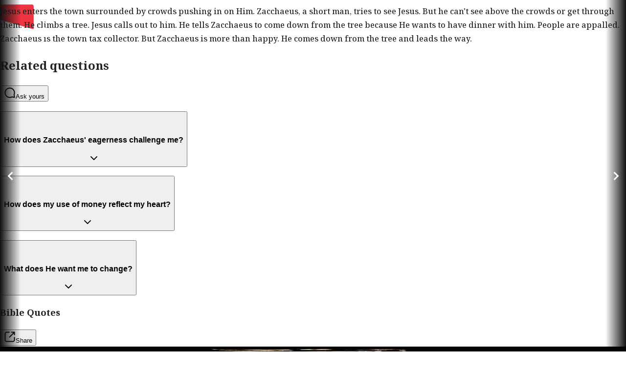

--- FILE ---
content_type: application/javascript; charset=utf-8
request_url: https://www.jesusfilm.org/_next/static/chunks/663-39c32383421ab3af.js
body_size: 43676
content:
(self.webpackChunk_N_E=self.webpackChunk_N_E||[]).push([[663],{14367:(t,r,a)=>{"use strict";let n,i,s;a.d(r,{Ik:()=>el,YO:()=>ec,Yj:()=>Y,zM:()=>H});var o=a(51045),u=a(52040),l=a(19740),d=a.n(l);let c=Object.prototype.toString,h=Error.prototype.toString,p=RegExp.prototype.toString,f="undefined"!=typeof Symbol?Symbol.prototype.toString:()=>"",m=/^Symbol\((.*)\)(.*)$/;function _(t,r=!1){if(null==t||!0===t||!1===t)return""+t;let a=typeof t;if("number"===a)return t!=+t?"NaN":0===t&&1/t<0?"-0":""+t;if("string"===a)return r?`"${t}"`:t;if("function"===a)return"[Function "+(t.name||"anonymous")+"]";if("symbol"===a)return f.call(t).replace(m,"Symbol($1)");let n=c.call(t).slice(8,-1);return"Date"===n?isNaN(t.getTime())?""+t:t.toISOString(t):"Error"===n||t instanceof Error?"["+h.call(t)+"]":"RegExp"===n?p.call(t):null}function v(t,r){let a=_(t,r);return null!==a?a:JSON.stringify(t,function(t,a){let n=_(this[t],r);return null!==n?n:a},2)}function y(t){return null==t?[]:[].concat(t)}let g=/\$\{\s*(\w+)\s*\}/g;n=Symbol.toStringTag;class b{constructor(t,r,a,i){this.name=void 0,this.message=void 0,this.value=void 0,this.path=void 0,this.type=void 0,this.params=void 0,this.errors=void 0,this.inner=void 0,this[n]="Error",this.name="ValidationError",this.value=r,this.path=a,this.type=i,this.errors=[],this.inner=[],y(t).forEach(t=>{if(x.isError(t)){this.errors.push(...t.errors);let r=t.inner.length?t.inner:[t];this.inner.push(...r)}else this.errors.push(t)}),this.message=this.errors.length>1?`${this.errors.length} errors occurred`:this.errors[0]}}i=Symbol.hasInstance,s=Symbol.toStringTag;class x extends Error{static formatError(t,r){let a=r.label||r.path||"this";return(r=Object.assign({},r,{path:a,originalPath:r.path}),"string"==typeof t)?t.replace(g,(t,a)=>v(r[a])):"function"==typeof t?t(r):t}static isError(t){return t&&"ValidationError"===t.name}constructor(t,r,a,n,i){let o=new b(t,r,a,n);if(i)return o;super(),this.value=void 0,this.path=void 0,this.type=void 0,this.params=void 0,this.errors=[],this.inner=[],this[s]="Error",this.name=o.name,this.message=o.message,this.type=o.type,this.value=o.value,this.path=o.path,this.errors=o.errors,this.inner=o.inner,Error.captureStackTrace&&Error.captureStackTrace(this,x)}static[i](t){return b[Symbol.hasInstance](t)||super[Symbol.hasInstance](t)}}let w={default:"${path} is invalid",required:"${path} is a required field",defined:"${path} must be defined",notNull:"${path} cannot be null",oneOf:"${path} must be one of the following values: ${values}",notOneOf:"${path} must not be one of the following values: ${values}",notType:({path:t,type:r,value:a,originalValue:n})=>{let i=null!=n&&n!==a?` (cast from the value \`${v(n,!0)}\`).`:".";return"mixed"!==r?`${t} must be a \`${r}\` type, but the final value was: \`${v(a,!0)}\``+i:`${t} must match the configured type. The validated value was: \`${v(a,!0)}\``+i}},T={length:"${path} must be exactly ${length} characters",min:"${path} must be at least ${min} characters",max:"${path} must be at most ${max} characters",matches:'${path} must match the following: "${regex}"',email:"${path} must be a valid email",url:"${path} must be a valid URL",uuid:"${path} must be a valid UUID",datetime:"${path} must be a valid ISO date-time",datetime_precision:"${path} must be a valid ISO date-time with a sub-second precision of exactly ${precision} digits",datetime_offset:'${path} must be a valid ISO date-time with UTC "Z" timezone',trim:"${path} must be a trimmed string",lowercase:"${path} must be a lowercase string",uppercase:"${path} must be a upper case string"},k={min:"${path} must be greater than or equal to ${min}",max:"${path} must be less than or equal to ${max}",lessThan:"${path} must be less than ${less}",moreThan:"${path} must be greater than ${more}",positive:"${path} must be a positive number",negative:"${path} must be a negative number",integer:"${path} must be an integer"},E={min:"${path} field must be later than ${min}",max:"${path} field must be at earlier than ${max}"},D={isValue:"${path} field must be ${value}"},O={noUnknown:"${path} field has unspecified keys: ${unknown}",exact:"${path} object contains unknown properties: ${properties}"},A={min:"${path} field must have at least ${min} items",max:"${path} field must have less than or equal to ${max} items",length:"${path} must have ${length} items"},S={notType:t=>{let{path:r,value:a,spec:n}=t,i=n.types.length;if(Array.isArray(a)){if(a.length<i)return`${r} tuple value has too few items, expected a length of ${i} but got ${a.length} for value: \`${v(a,!0)}\``;if(a.length>i)return`${r} tuple value has too many items, expected a length of ${i} but got ${a.length} for value: \`${v(a,!0)}\``}return x.formatError(w.notType,t)}};Object.assign(Object.create(null),{mixed:w,string:T,number:k,date:E,object:O,array:A,boolean:D,tuple:S});let q=t=>t&&t.__isYupSchema__;class P{static fromOptions(t,r){if(!r.then&&!r.otherwise)throw TypeError("either `then:` or `otherwise:` is required for `when()` conditions");let{is:a,then:n,otherwise:i}=r,s="function"==typeof a?a:(...t)=>t.every(t=>t===a);return new P(t,(t,r)=>{var a;let o=s(...t)?n:i;return null!=(a=null==o?void 0:o(r))?a:r})}constructor(t,r){this.fn=void 0,this.refs=t,this.refs=t,this.fn=r}resolve(t,r){let a=this.refs.map(t=>t.getValue(null==r?void 0:r.value,null==r?void 0:r.parent,null==r?void 0:r.context)),n=this.fn(a,t,r);if(void 0===n||n===t)return t;if(!q(n))throw TypeError("conditions must return a schema object");return n.resolve(r)}}let R={context:"$",value:"."};class N{constructor(t,r={}){if(this.key=void 0,this.isContext=void 0,this.isValue=void 0,this.isSibling=void 0,this.path=void 0,this.getter=void 0,this.map=void 0,"string"!=typeof t)throw TypeError("ref must be a string, got: "+t);if(this.key=t.trim(),""===t)throw TypeError("ref must be a non-empty string");this.isContext=this.key[0]===R.context,this.isValue=this.key[0]===R.value,this.isSibling=!this.isContext&&!this.isValue;let a=this.isContext?R.context:this.isValue?R.value:"";this.path=this.key.slice(a.length),this.getter=this.path&&(0,o.getter)(this.path,!0),this.map=r.map}getValue(t,r,a){let n=this.isContext?a:this.isValue?t:r;return this.getter&&(n=this.getter(n||{})),this.map&&(n=this.map(n)),n}cast(t,r){return this.getValue(t,null==r?void 0:r.parent,null==r?void 0:r.context)}resolve(){return this}describe(){return{type:"ref",key:this.key}}toString(){return`Ref(${this.key})`}static isRef(t){return t&&t.__isYupRef}}function I(t){function r({value:r,path:a="",options:n,originalValue:i,schema:s},o,u){let l,{name:d,test:c,params:h,message:p,skipAbsent:f}=t,{parent:m,context:_,abortEarly:v=s.spec.abortEarly,disableStackTrace:y=s.spec.disableStackTrace}=n;function g(t){return N.isRef(t)?t.getValue(r,m,_):t}function b(t={}){let n=Object.assign({value:r,originalValue:i,label:s.spec.label,path:t.path||a,spec:s.spec,disableStackTrace:t.disableStackTrace||y},h,t.params);for(let t of Object.keys(n))n[t]=g(n[t]);let o=new x(x.formatError(t.message||p,n),r,n.path,t.type||d,n.disableStackTrace);return o.params=n,o}let w=v?o:u,T={path:a,parent:m,type:d,from:n.from,createError:b,resolve:g,options:n,originalValue:i,schema:s},k=t=>{x.isError(t)?w(t):t?u(null):w(b())},E=t=>{x.isError(t)?w(t):o(t)};if(f&&null==r)return k(!0);try{var D;if(l=c.call(T,r,T),"function"==typeof(null==(D=l)?void 0:D.then)){if(n.sync)throw Error(`Validation test of type: "${T.type}" returned a Promise during a synchronous validate. This test will finish after the validate call has returned`);return Promise.resolve(l).then(k,E)}}catch(t){E(t);return}k(l)}return r.OPTIONS=t,r}N.prototype.__isYupRef=!0;class L extends Set{describe(){let t=[];for(let r of this.values())t.push(N.isRef(r)?r.describe():r);return t}resolveAll(t){let r=[];for(let a of this.values())r.push(t(a));return r}clone(){return new L(this.values())}merge(t,r){let a=this.clone();return t.forEach(t=>a.add(t)),r.forEach(t=>a.delete(t)),a}}function j(t,r=new Map){let a;if(q(t)||!t||"object"!=typeof t)return t;if(r.has(t))return r.get(t);if(t instanceof Date)a=new Date(t.getTime()),r.set(t,a);else if(t instanceof RegExp)a=new RegExp(t),r.set(t,a);else if(Array.isArray(t)){a=Array(t.length),r.set(t,a);for(let n=0;n<t.length;n++)a[n]=j(t[n],r)}else if(t instanceof Map)for(let[n,i]of(a=new Map,r.set(t,a),t.entries()))a.set(n,j(i,r));else if(t instanceof Set)for(let n of(a=new Set,r.set(t,a),t))a.add(j(n,r));else if(t instanceof Object)for(let[n,i]of(a={},r.set(t,a),Object.entries(t)))a[n]=j(i,r);else throw Error(`Unable to clone ${t}`);return a}class C{constructor(t){this.type=void 0,this.deps=[],this.tests=void 0,this.transforms=void 0,this.conditions=[],this._mutate=void 0,this.internalTests={},this._whitelist=new L,this._blacklist=new L,this.exclusiveTests=Object.create(null),this._typeCheck=void 0,this.spec=void 0,this.tests=[],this.transforms=[],this.withMutation(()=>{this.typeError(w.notType)}),this.type=t.type,this._typeCheck=t.check,this.spec=Object.assign({strip:!1,strict:!1,abortEarly:!0,recursive:!0,disableStackTrace:!1,nullable:!1,optional:!0,coerce:!0},null==t?void 0:t.spec),this.withMutation(t=>{t.nonNullable()})}get _type(){return this.type}clone(t){if(this._mutate)return t&&Object.assign(this.spec,t),this;let r=Object.create(Object.getPrototypeOf(this));return r.type=this.type,r._typeCheck=this._typeCheck,r._whitelist=this._whitelist.clone(),r._blacklist=this._blacklist.clone(),r.internalTests=Object.assign({},this.internalTests),r.exclusiveTests=Object.assign({},this.exclusiveTests),r.deps=[...this.deps],r.conditions=[...this.conditions],r.tests=[...this.tests],r.transforms=[...this.transforms],r.spec=j(Object.assign({},this.spec,t)),r}label(t){let r=this.clone();return r.spec.label=t,r}meta(...t){if(0===t.length)return this.spec.meta;let r=this.clone();return r.spec.meta=Object.assign(r.spec.meta||{},t[0]),r}withMutation(t){let r=this._mutate;this._mutate=!0;let a=t(this);return this._mutate=r,a}concat(t){if(!t||t===this)return this;if(t.type!==this.type&&"mixed"!==this.type)throw TypeError(`You cannot \`concat()\` schema's of different types: ${this.type} and ${t.type}`);let r=t.clone(),a=Object.assign({},this.spec,r.spec);return r.spec=a,r.internalTests=Object.assign({},this.internalTests,r.internalTests),r._whitelist=this._whitelist.merge(t._whitelist,t._blacklist),r._blacklist=this._blacklist.merge(t._blacklist,t._whitelist),r.tests=this.tests,r.exclusiveTests=this.exclusiveTests,r.withMutation(r=>{t.tests.forEach(t=>{r.test(t.OPTIONS)})}),r.transforms=[...this.transforms,...r.transforms],r}isType(t){return null==t?!!this.spec.nullable&&null===t||!!this.spec.optional&&void 0===t:this._typeCheck(t)}resolve(t){let r=this;if(r.conditions.length){let a=r.conditions;(r=r.clone()).conditions=[],r=(r=a.reduce((r,a)=>a.resolve(r,t),r)).resolve(t)}return r}resolveOptions(t){var r,a,n,i;return Object.assign({},t,{from:t.from||[],strict:null!=(r=t.strict)?r:this.spec.strict,abortEarly:null!=(a=t.abortEarly)?a:this.spec.abortEarly,recursive:null!=(n=t.recursive)?n:this.spec.recursive,disableStackTrace:null!=(i=t.disableStackTrace)?i:this.spec.disableStackTrace})}cast(t,r={}){let a=this.resolve(Object.assign({value:t},r)),n="ignore-optionality"===r.assert,i=a._cast(t,r);if(!1!==r.assert&&!a.isType(i)){if(n&&null==i)return i;let s=v(t),o=v(i);throw TypeError(`The value of ${r.path||"field"} could not be cast to a value that satisfies the schema type: "${a.type}". 

attempted value: ${s} 
`+(o!==s?`result of cast: ${o}`:""))}return i}_cast(t,r){let a=void 0===t?t:this.transforms.reduce((r,a)=>a.call(this,r,t,this),t);return void 0===a&&(a=this.getDefault(r)),a}_validate(t,r={},a,n){let{path:i,originalValue:s=t,strict:o=this.spec.strict}=r,u=t;o||(u=this._cast(u,Object.assign({assert:!1},r)));let l=[];for(let t of Object.values(this.internalTests))t&&l.push(t);this.runTests({path:i,value:u,originalValue:s,options:r,tests:l},a,t=>{if(t.length)return n(t,u);this.runTests({path:i,value:u,originalValue:s,options:r,tests:this.tests},a,n)})}runTests(t,r,a){let n=!1,{tests:i,value:s,originalValue:o,path:u,options:l}=t,d=t=>{n||(n=!0,r(t,s))},c=t=>{n||(n=!0,a(t,s))},h=i.length,p=[];if(!h)return c([]);let f={value:s,originalValue:o,path:u,options:l,schema:this};for(let t=0;t<i.length;t++)(0,i[t])(f,d,function(t){t&&(Array.isArray(t)?p.push(...t):p.push(t)),--h<=0&&c(p)})}asNestedTest({key:t,index:r,parent:a,parentPath:n,originalParent:i,options:s}){let o=null!=t?t:r;if(null==o)throw TypeError("Must include `key` or `index` for nested validations");let u="number"==typeof o,l=a[o],d=Object.assign({},s,{strict:!0,parent:a,value:l,originalValue:i[o],key:void 0,[u?"index":"key"]:o,path:u||o.includes(".")?`${n||""}[${u?o:`"${o}"`}]`:(n?`${n}.`:"")+t});return(t,r,a)=>this.resolve(d)._validate(l,d,r,a)}validate(t,r){var a;let n=this.resolve(Object.assign({},r,{value:t})),i=null!=(a=null==r?void 0:r.disableStackTrace)?a:n.spec.disableStackTrace;return new Promise((a,s)=>n._validate(t,r,(t,r)=>{x.isError(t)&&(t.value=r),s(t)},(t,r)=>{t.length?s(new x(t,r,void 0,void 0,i)):a(r)}))}validateSync(t,r){var a;let n,i=this.resolve(Object.assign({},r,{value:t})),s=null!=(a=null==r?void 0:r.disableStackTrace)?a:i.spec.disableStackTrace;return i._validate(t,Object.assign({},r,{sync:!0}),(t,r)=>{throw x.isError(t)&&(t.value=r),t},(r,a)=>{if(r.length)throw new x(r,t,void 0,void 0,s);n=a}),n}isValid(t,r){return this.validate(t,r).then(()=>!0,t=>{if(x.isError(t))return!1;throw t})}isValidSync(t,r){try{return this.validateSync(t,r),!0}catch(t){if(x.isError(t))return!1;throw t}}_getDefault(t){let r=this.spec.default;return null==r?r:"function"==typeof r?r.call(this,t):j(r)}getDefault(t){return this.resolve(t||{})._getDefault(t)}default(t){return 0==arguments.length?this._getDefault():this.clone({default:t})}strict(t=!0){return this.clone({strict:t})}nullability(t,r){let a=this.clone({nullable:t});return a.internalTests.nullable=I({message:r,name:"nullable",test(t){return null!==t||this.schema.spec.nullable}}),a}optionality(t,r){let a=this.clone({optional:t});return a.internalTests.optionality=I({message:r,name:"optionality",test(t){return void 0!==t||this.schema.spec.optional}}),a}optional(){return this.optionality(!0)}defined(t=w.defined){return this.optionality(!1,t)}nullable(){return this.nullability(!0)}nonNullable(t=w.notNull){return this.nullability(!1,t)}required(t=w.required){return this.clone().withMutation(r=>r.nonNullable(t).defined(t))}notRequired(){return this.clone().withMutation(t=>t.nullable().optional())}transform(t){let r=this.clone();return r.transforms.push(t),r}test(...t){let r;if(void 0===(r=1===t.length?"function"==typeof t[0]?{test:t[0]}:t[0]:2===t.length?{name:t[0],test:t[1]}:{name:t[0],message:t[1],test:t[2]}).message&&(r.message=w.default),"function"!=typeof r.test)throw TypeError("`test` is a required parameters");let a=this.clone(),n=I(r),i=r.exclusive||r.name&&!0===a.exclusiveTests[r.name];if(r.exclusive&&!r.name)throw TypeError("Exclusive tests must provide a unique `name` identifying the test");return r.name&&(a.exclusiveTests[r.name]=!!r.exclusive),a.tests=a.tests.filter(t=>(t.OPTIONS.name!==r.name||!i&&t.OPTIONS.test!==n.OPTIONS.test)&&!0),a.tests.push(n),a}when(t,r){Array.isArray(t)||"string"==typeof t||(r=t,t=".");let a=this.clone(),n=y(t).map(t=>new N(t));return n.forEach(t=>{t.isSibling&&a.deps.push(t.key)}),a.conditions.push("function"==typeof r?new P(n,r):P.fromOptions(n,r)),a}typeError(t){let r=this.clone();return r.internalTests.typeError=I({message:t,name:"typeError",skipAbsent:!0,test(t){return!!this.schema._typeCheck(t)||this.createError({params:{type:this.schema.type}})}}),r}oneOf(t,r=w.oneOf){let a=this.clone();return t.forEach(t=>{a._whitelist.add(t),a._blacklist.delete(t)}),a.internalTests.whiteList=I({message:r,name:"oneOf",skipAbsent:!0,test(t){let r=this.schema._whitelist,a=r.resolveAll(this.resolve);return!!a.includes(t)||this.createError({params:{values:Array.from(r).join(", "),resolved:a}})}}),a}notOneOf(t,r=w.notOneOf){let a=this.clone();return t.forEach(t=>{a._blacklist.add(t),a._whitelist.delete(t)}),a.internalTests.blacklist=I({message:r,name:"notOneOf",test(t){let r=this.schema._blacklist,a=r.resolveAll(this.resolve);return!a.includes(t)||this.createError({params:{values:Array.from(r).join(", "),resolved:a}})}}),a}strip(t=!0){let r=this.clone();return r.spec.strip=t,r}describe(t){let r=(t?this.resolve(t):this).clone(),{label:a,meta:n,optional:i,nullable:s}=r.spec;return{meta:n,label:a,optional:i,nullable:s,default:r.getDefault(t),type:r.type,oneOf:r._whitelist.describe(),notOneOf:r._blacklist.describe(),tests:r.tests.map(t=>({name:t.OPTIONS.name,params:t.OPTIONS.params})).filter((t,r,a)=>a.findIndex(r=>r.name===t.name)===r)}}}for(let t of(C.prototype.__isYupSchema__=!0,["validate","validateSync"]))C.prototype[`${t}At`]=function(r,a,n={}){let{parent:i,parentPath:s,schema:u}=function(t,r,a,n=a){let i,s,u;return r?((0,o.forEach)(r,(o,l,d)=>{let c=l?o.slice(1,o.length-1):o,h="tuple"===(t=t.resolve({context:n,parent:i,value:a})).type,p=d?parseInt(c,10):0;if(t.innerType||h){if(h&&!d)throw Error(`Yup.reach cannot implicitly index into a tuple type. the path part "${u}" must contain an index to the tuple element, e.g. "${u}[0]"`);if(a&&p>=a.length)throw Error(`Yup.reach cannot resolve an array item at index: ${o}, in the path: ${r}. because there is no value at that index. `);i=a,a=a&&a[p],t=h?t.spec.types[p]:t.innerType}if(!d){if(!t.fields||!t.fields[c])throw Error(`The schema does not contain the path: ${r}. (failed at: ${u} which is a type: "${t.type}")`);i=a,a=a&&a[c],t=t.fields[c]}s=c,u=l?"["+o+"]":"."+o}),{schema:t,parent:i,parentPath:s}):{parent:i,parentPath:r,schema:t}}(this,r,a,n.context);return u[t](i&&i[s],Object.assign({},n,{parent:i,path:r}))};for(let t of["equals","is"])C.prototype[t]=C.prototype.oneOf;for(let t of["not","nope"])C.prototype[t]=C.prototype.notOneOf;let F=()=>!0;class M extends C{constructor(t){super("function"==typeof t?{type:"mixed",check:t}:Object.assign({type:"mixed",check:F},t))}}function H(){return new U}M.prototype;class U extends C{constructor(){super({type:"boolean",check:t=>(t instanceof Boolean&&(t=t.valueOf()),"boolean"==typeof t)}),this.withMutation(()=>{this.transform((t,r,a)=>{if(a.spec.coerce&&!a.isType(t)){if(/^(true|1)$/i.test(String(t)))return!0;if(/^(false|0)$/i.test(String(t)))return!1}return t})})}isTrue(t=D.isValue){return this.test({message:t,name:"is-value",exclusive:!0,params:{value:"true"},test:t=>null==t||!0===t})}isFalse(t=D.isValue){return this.test({message:t,name:"is-value",exclusive:!0,params:{value:"false"},test:t=>null==t||!1===t})}default(t){return super.default(t)}defined(t){return super.defined(t)}optional(){return super.optional()}required(t){return super.required(t)}notRequired(){return super.notRequired()}nullable(){return super.nullable()}nonNullable(t){return super.nonNullable(t)}strip(t){return super.strip(t)}}H.prototype=U.prototype;let $=/^(\d{4}|[+-]\d{6})(?:-?(\d{2})(?:-?(\d{2}))?)?(?:[ T]?(\d{2}):?(\d{2})(?::?(\d{2})(?:[,.](\d{1,}))?)?(?:(Z)|([+-])(\d{2})(?::?(\d{2}))?)?)?$/;function B(t){var r,a;let n=$.exec(t);return n?{year:z(n[1]),month:z(n[2],1)-1,day:z(n[3],1),hour:z(n[4]),minute:z(n[5]),second:z(n[6]),millisecond:n[7]?z(n[7].substring(0,3)):0,precision:null!=(r=null==(a=n[7])?void 0:a.length)?r:void 0,z:n[8]||void 0,plusMinus:n[9]||void 0,hourOffset:z(n[10]),minuteOffset:z(n[11])}:null}function z(t,r=0){return Number(t)||r}let V=/^[a-zA-Z0-9.!#$%&'*+\/=?^_`{|}~-]+@[a-zA-Z0-9](?:[a-zA-Z0-9-]{0,61}[a-zA-Z0-9])?(?:\.[a-zA-Z0-9](?:[a-zA-Z0-9-]{0,61}[a-zA-Z0-9])?)*$/,W=/^((https?|ftp):)?\/\/(((([a-z]|\d|-|\.|_|~|[\u00A0-\uD7FF\uF900-\uFDCF\uFDF0-\uFFEF])|(%[\da-f]{2})|[!\$&'\(\)\*\+,;=]|:)*@)?(((\d|[1-9]\d|1\d\d|2[0-4]\d|25[0-5])\.(\d|[1-9]\d|1\d\d|2[0-4]\d|25[0-5])\.(\d|[1-9]\d|1\d\d|2[0-4]\d|25[0-5])\.(\d|[1-9]\d|1\d\d|2[0-4]\d|25[0-5]))|((([a-z]|\d|[\u00A0-\uD7FF\uF900-\uFDCF\uFDF0-\uFFEF])|(([a-z]|\d|[\u00A0-\uD7FF\uF900-\uFDCF\uFDF0-\uFFEF])([a-z]|\d|-|\.|_|~|[\u00A0-\uD7FF\uF900-\uFDCF\uFDF0-\uFFEF])*([a-z]|\d|[\u00A0-\uD7FF\uF900-\uFDCF\uFDF0-\uFFEF])))\.)+(([a-z]|[\u00A0-\uD7FF\uF900-\uFDCF\uFDF0-\uFFEF])|(([a-z]|[\u00A0-\uD7FF\uF900-\uFDCF\uFDF0-\uFFEF])([a-z]|\d|-|\.|_|~|[\u00A0-\uD7FF\uF900-\uFDCF\uFDF0-\uFFEF])*([a-z]|[\u00A0-\uD7FF\uF900-\uFDCF\uFDF0-\uFFEF])))\.?)(:\d*)?)(\/((([a-z]|\d|-|\.|_|~|[\u00A0-\uD7FF\uF900-\uFDCF\uFDF0-\uFFEF])|(%[\da-f]{2})|[!\$&'\(\)\*\+,;=]|:|@)+(\/(([a-z]|\d|-|\.|_|~|[\u00A0-\uD7FF\uF900-\uFDCF\uFDF0-\uFFEF])|(%[\da-f]{2})|[!\$&'\(\)\*\+,;=]|:|@)*)*)?)?(\?((([a-z]|\d|-|\.|_|~|[\u00A0-\uD7FF\uF900-\uFDCF\uFDF0-\uFFEF])|(%[\da-f]{2})|[!\$&'\(\)\*\+,;=]|:|@)|[\uE000-\uF8FF]|\/|\?)*)?(\#((([a-z]|\d|-|\.|_|~|[\u00A0-\uD7FF\uF900-\uFDCF\uFDF0-\uFFEF])|(%[\da-f]{2})|[!\$&'\(\)\*\+,;=]|:|@)|\/|\?)*)?$/i,Q=/^(?:[0-9a-f]{8}-[0-9a-f]{4}-[1-5][0-9a-f]{3}-[89ab][0-9a-f]{3}-[0-9a-f]{12}|00000000-0000-0000-0000-000000000000)$/i,G=RegExp("^\\d{4}-\\d{2}-\\d{2}T\\d{2}:\\d{2}:\\d{2}(\\.\\d+)?(([+-]\\d{2}(:?\\d{2})?)|Z)$"),J=t=>null==t||t===t.trim(),K=({}).toString();function Y(){return new Z}class Z extends C{constructor(){super({type:"string",check:t=>(t instanceof String&&(t=t.valueOf()),"string"==typeof t)}),this.withMutation(()=>{this.transform((t,r,a)=>{if(!a.spec.coerce||a.isType(t)||Array.isArray(t))return t;let n=null!=t&&t.toString?t.toString():t;return n===K?t:n})})}required(t){return super.required(t).withMutation(r=>r.test({message:t||w.required,name:"required",skipAbsent:!0,test:t=>!!t.length}))}notRequired(){return super.notRequired().withMutation(t=>(t.tests=t.tests.filter(t=>"required"!==t.OPTIONS.name),t))}length(t,r=T.length){return this.test({message:r,name:"length",exclusive:!0,params:{length:t},skipAbsent:!0,test(r){return r.length===this.resolve(t)}})}min(t,r=T.min){return this.test({message:r,name:"min",exclusive:!0,params:{min:t},skipAbsent:!0,test(r){return r.length>=this.resolve(t)}})}max(t,r=T.max){return this.test({name:"max",exclusive:!0,message:r,params:{max:t},skipAbsent:!0,test(r){return r.length<=this.resolve(t)}})}matches(t,r){let a,n,i=!1;return r&&("object"==typeof r?{excludeEmptyString:i=!1,message:a,name:n}=r:a=r),this.test({name:n||"matches",message:a||T.matches,params:{regex:t},skipAbsent:!0,test:r=>""===r&&i||-1!==r.search(t)})}email(t=T.email){return this.matches(V,{name:"email",message:t,excludeEmptyString:!0})}url(t=T.url){return this.matches(W,{name:"url",message:t,excludeEmptyString:!0})}uuid(t=T.uuid){return this.matches(Q,{name:"uuid",message:t,excludeEmptyString:!1})}datetime(t){let r,a,n="";return t&&("object"==typeof t?{message:n="",allowOffset:r=!1,precision:a}=t:n=t),this.matches(G,{name:"datetime",message:n||T.datetime,excludeEmptyString:!0}).test({name:"datetime_offset",message:n||T.datetime_offset,params:{allowOffset:r},skipAbsent:!0,test:t=>{if(!t||r)return!0;let a=B(t);return!!a&&!!a.z}}).test({name:"datetime_precision",message:n||T.datetime_precision,params:{precision:a},skipAbsent:!0,test:t=>{if(!t||void 0==a)return!0;let r=B(t);return!!r&&r.precision===a}})}ensure(){return this.default("").transform(t=>null===t?"":t)}trim(t=T.trim){return this.transform(t=>null!=t?t.trim():t).test({message:t,name:"trim",test:J})}lowercase(t=T.lowercase){return this.transform(t=>null==t?t:t.toLowerCase()).test({message:t,name:"string_case",exclusive:!0,skipAbsent:!0,test:t=>null==t||t===t.toLowerCase()})}uppercase(t=T.uppercase){return this.transform(t=>null==t?t:t.toUpperCase()).test({message:t,name:"string_case",exclusive:!0,skipAbsent:!0,test:t=>null==t||t===t.toUpperCase()})}}Y.prototype=Z.prototype;class X extends C{constructor(){super({type:"number",check(t){let r;return t instanceof Number&&(t=t.valueOf()),"number"==typeof t&&(r=t)==+r}}),this.withMutation(()=>{this.transform((t,r,a)=>{if(!a.spec.coerce)return t;let n=t;if("string"==typeof n){if(""===(n=n.replace(/\s/g,"")))return NaN;n*=1}return a.isType(n)||null===n?n:parseFloat(n)})})}min(t,r=k.min){return this.test({message:r,name:"min",exclusive:!0,params:{min:t},skipAbsent:!0,test(r){return r>=this.resolve(t)}})}max(t,r=k.max){return this.test({message:r,name:"max",exclusive:!0,params:{max:t},skipAbsent:!0,test(r){return r<=this.resolve(t)}})}lessThan(t,r=k.lessThan){return this.test({message:r,name:"max",exclusive:!0,params:{less:t},skipAbsent:!0,test(r){return r<this.resolve(t)}})}moreThan(t,r=k.moreThan){return this.test({message:r,name:"min",exclusive:!0,params:{more:t},skipAbsent:!0,test(r){return r>this.resolve(t)}})}positive(t=k.positive){return this.moreThan(0,t)}negative(t=k.negative){return this.lessThan(0,t)}integer(t=k.integer){return this.test({name:"integer",message:t,skipAbsent:!0,test:t=>Number.isInteger(t)})}truncate(){return this.transform(t=>null==t?t:0|t)}round(t){var r;let a=["ceil","floor","round","trunc"];if("trunc"===(t=(null==(r=t)?void 0:r.toLowerCase())||"round"))return this.truncate();if(-1===a.indexOf(t.toLowerCase()))throw TypeError("Only valid options for round() are: "+a.join(", "));return this.transform(r=>null==r?r:Math[t](r))}}X.prototype;let ee=new Date("");function et(){return new er}class er extends C{constructor(){super({type:"date",check:t=>"[object Date]"===Object.prototype.toString.call(t)&&!isNaN(t.getTime())}),this.withMutation(()=>{this.transform((t,r,a)=>!a.spec.coerce||a.isType(t)||null===t?t:isNaN(t=function(t){let r=B(t);if(!r)return Date.parse?Date.parse(t):NaN;if(void 0===r.z&&void 0===r.plusMinus)return new Date(r.year,r.month,r.day,r.hour,r.minute,r.second,r.millisecond).valueOf();let a=0;return"Z"!==r.z&&void 0!==r.plusMinus&&(a=60*r.hourOffset+r.minuteOffset,"+"===r.plusMinus&&(a=0-a)),Date.UTC(r.year,r.month,r.day,r.hour,r.minute+a,r.second,r.millisecond)}(t))?er.INVALID_DATE:new Date(t))})}prepareParam(t,r){let a;if(N.isRef(t))a=t;else{let n=this.cast(t);if(!this._typeCheck(n))throw TypeError(`\`${r}\` must be a Date or a value that can be \`cast()\` to a Date`);a=n}return a}min(t,r=E.min){let a=this.prepareParam(t,"min");return this.test({message:r,name:"min",exclusive:!0,params:{min:t},skipAbsent:!0,test(t){return t>=this.resolve(a)}})}max(t,r=E.max){let a=this.prepareParam(t,"max");return this.test({message:r,name:"max",exclusive:!0,params:{max:t},skipAbsent:!0,test(t){return t<=this.resolve(a)}})}}function ea(t,r){let a=1/0;return t.some((t,n)=>{var i;if(null!=(i=r.path)&&i.includes(t))return a=n,!0}),a}function en(t){return(r,a)=>ea(t,r)-ea(t,a)}er.INVALID_DATE=ee,et.prototype=er.prototype,et.INVALID_DATE=ee;let ei=(t,r,a)=>{if("string"!=typeof t)return t;let n=t;try{n=JSON.parse(t)}catch(t){}return a.isType(n)?n:t},es=t=>"[object Object]"===Object.prototype.toString.call(t);function eo(t,r){let a=Object.keys(t.fields);return Object.keys(r).filter(t=>-1===a.indexOf(t))}let eu=en([]);function el(t){return new ed(t)}class ed extends C{constructor(t){super({type:"object",check:t=>es(t)||"function"==typeof t}),this.fields=Object.create(null),this._sortErrors=eu,this._nodes=[],this._excludedEdges=[],this.withMutation(()=>{t&&this.shape(t)})}_cast(t,r={}){var a;let n=super._cast(t,r);if(void 0===n)return this.getDefault(r);if(!this._typeCheck(n))return n;let i=this.fields,s=null!=(a=r.stripUnknown)?a:this.spec.noUnknown,o=[].concat(this._nodes,Object.keys(n).filter(t=>!this._nodes.includes(t))),u={},l=Object.assign({},r,{parent:u,__validating:r.__validating||!1}),d=!1;for(let t of o){let a=i[t],o=t in n;if(a){let i,s=n[t];l.path=(r.path?`${r.path}.`:"")+t;let o=(a=a.resolve({value:s,context:r.context,parent:u}))instanceof C?a.spec:void 0,c=null==o?void 0:o.strict;if(null!=o&&o.strip){d=d||t in n;continue}void 0!==(i=r.__validating&&c?n[t]:a.cast(n[t],l))&&(u[t]=i)}else o&&!s&&(u[t]=n[t]);(o!==t in u||u[t]!==n[t])&&(d=!0)}return d?u:n}_validate(t,r={},a,n){let{from:i=[],originalValue:s=t,recursive:o=this.spec.recursive}=r;r.from=[{schema:this,value:s},...i],r.__validating=!0,r.originalValue=s,super._validate(t,r,a,(t,i)=>{if(!o||!es(i))return void n(t,i);s=s||i;let u=[];for(let t of this._nodes){let a=this.fields[t];!a||N.isRef(a)||u.push(a.asNestedTest({options:r,key:t,parent:i,parentPath:r.path,originalParent:s}))}this.runTests({tests:u,value:i,originalValue:s,options:r},a,r=>{n(r.sort(this._sortErrors).concat(t),i)})})}clone(t){let r=super.clone(t);return r.fields=Object.assign({},this.fields),r._nodes=this._nodes,r._excludedEdges=this._excludedEdges,r._sortErrors=this._sortErrors,r}concat(t){let r=super.concat(t),a=r.fields;for(let[t,r]of Object.entries(this.fields)){let n=a[t];a[t]=void 0===n?r:n}return r.withMutation(r=>r.setFields(a,[...this._excludedEdges,...t._excludedEdges]))}_getDefault(t){if("default"in this.spec)return super._getDefault(t);if(!this._nodes.length)return;let r={};return this._nodes.forEach(a=>{var n;let i=this.fields[a],s=t;null!=(n=s)&&n.value&&(s=Object.assign({},s,{parent:s.value,value:s.value[a]})),r[a]=i&&"getDefault"in i?i.getDefault(s):void 0}),r}setFields(t,r){let a=this.clone();return a.fields=t,a._nodes=function(t,r=[]){let a=[],n=new Set,i=new Set(r.map(([t,r])=>`${t}-${r}`));function s(t,r){let s=(0,o.split)(t)[0];n.add(s),i.has(`${r}-${s}`)||a.push([r,s])}for(let r of Object.keys(t)){let a=t[r];n.add(r),N.isRef(a)&&a.isSibling?s(a.path,r):q(a)&&"deps"in a&&a.deps.forEach(t=>s(t,r))}return d().array(Array.from(n),a).reverse()}(t,r),a._sortErrors=en(Object.keys(t)),r&&(a._excludedEdges=r),a}shape(t,r=[]){return this.clone().withMutation(a=>{let n=a._excludedEdges;return r.length&&(Array.isArray(r[0])||(r=[r]),n=[...a._excludedEdges,...r]),a.setFields(Object.assign(a.fields,t),n)})}partial(){let t={};for(let[r,a]of Object.entries(this.fields))t[r]="optional"in a&&a.optional instanceof Function?a.optional():a;return this.setFields(t)}deepPartial(){return function t(r){if("fields"in r){let a={};for(let[n,i]of Object.entries(r.fields))a[n]=t(i);return r.setFields(a)}if("array"===r.type){let a=r.optional();return a.innerType&&(a.innerType=t(a.innerType)),a}return"tuple"===r.type?r.optional().clone({types:r.spec.types.map(t)}):"optional"in r?r.optional():r}(this)}pick(t){let r={};for(let a of t)this.fields[a]&&(r[a]=this.fields[a]);return this.setFields(r,this._excludedEdges.filter(([r,a])=>t.includes(r)&&t.includes(a)))}omit(t){let r=[];for(let a of Object.keys(this.fields))t.includes(a)||r.push(a);return this.pick(r)}from(t,r,a){let n=(0,o.getter)(t,!0);return this.transform(i=>{if(!i)return i;let s=i;return((t,r)=>{let a=[...(0,o.normalizePath)(r)];if(1===a.length)return a[0]in t;let n=a.pop(),i=(0,o.getter)((0,o.join)(a),!0)(t);return!!(i&&n in i)})(i,t)&&(s=Object.assign({},i),a||delete s[t],s[r]=n(i)),s})}json(){return this.transform(ei)}exact(t){return this.test({name:"exact",exclusive:!0,message:t||O.exact,test(t){if(null==t)return!0;let r=eo(this.schema,t);return 0===r.length||this.createError({params:{properties:r.join(", ")}})}})}stripUnknown(){return this.clone({noUnknown:!0})}noUnknown(t=!0,r=O.noUnknown){"boolean"!=typeof t&&(r=t,t=!0);let a=this.test({name:"noUnknown",exclusive:!0,message:r,test(r){if(null==r)return!0;let a=eo(this.schema,r);return!t||0===a.length||this.createError({params:{unknown:a.join(", ")}})}});return a.spec.noUnknown=t,a}unknown(t=!0,r=O.noUnknown){return this.noUnknown(!t,r)}transformKeys(t){return this.transform(r=>{if(!r)return r;let a={};for(let n of Object.keys(r))a[t(n)]=r[n];return a})}camelCase(){return this.transformKeys(u.camelCase)}snakeCase(){return this.transformKeys(u.snakeCase)}constantCase(){return this.transformKeys(t=>(0,u.snakeCase)(t).toUpperCase())}describe(t){let r=(t?this.resolve(t):this).clone(),a=super.describe(t);for(let[i,s]of(a.fields={},Object.entries(r.fields))){var n;let r=t;null!=(n=r)&&n.value&&(r=Object.assign({},r,{parent:r.value,value:r.value[i]})),a.fields[i]=s.describe(r)}return a}}function ec(t){return new eh(t)}el.prototype=ed.prototype;class eh extends C{constructor(t){super({type:"array",spec:{types:t},check:t=>Array.isArray(t)}),this.innerType=void 0,this.innerType=t}_cast(t,r){let a=super._cast(t,r);if(!this._typeCheck(a)||!this.innerType)return a;let n=!1,i=a.map((t,a)=>{let i=this.innerType.cast(t,Object.assign({},r,{path:`${r.path||""}[${a}]`}));return i!==t&&(n=!0),i});return n?i:a}_validate(t,r={},a,n){var i;let s=this.innerType,o=null!=(i=r.recursive)?i:this.spec.recursive;null!=r.originalValue&&r.originalValue,super._validate(t,r,a,(i,u)=>{var l,d;if(!o||!s||!this._typeCheck(u))return void n(i,u);let c=Array(u.length);for(let a=0;a<u.length;a++)c[a]=s.asNestedTest({options:r,index:a,parent:u,parentPath:r.path,originalParent:null!=(d=r.originalValue)?d:t});this.runTests({value:u,tests:c,originalValue:null!=(l=r.originalValue)?l:t,options:r},a,t=>n(t.concat(i),u))})}clone(t){let r=super.clone(t);return r.innerType=this.innerType,r}json(){return this.transform(ei)}concat(t){let r=super.concat(t);return r.innerType=this.innerType,t.innerType&&(r.innerType=r.innerType?r.innerType.concat(t.innerType):t.innerType),r}of(t){let r=this.clone();if(!q(t))throw TypeError("`array.of()` sub-schema must be a valid yup schema not: "+v(t));return r.innerType=t,r.spec=Object.assign({},r.spec,{types:t}),r}length(t,r=A.length){return this.test({message:r,name:"length",exclusive:!0,params:{length:t},skipAbsent:!0,test(r){return r.length===this.resolve(t)}})}min(t,r){return r=r||A.min,this.test({message:r,name:"min",exclusive:!0,params:{min:t},skipAbsent:!0,test(r){return r.length>=this.resolve(t)}})}max(t,r){return r=r||A.max,this.test({message:r,name:"max",exclusive:!0,params:{max:t},skipAbsent:!0,test(r){return r.length<=this.resolve(t)}})}ensure(){return this.default(()=>[]).transform((t,r)=>this._typeCheck(t)?t:null==r?[]:[].concat(r))}compact(t){let r=t?(r,a,n)=>!t(r,a,n):t=>!!t;return this.transform(t=>null!=t?t.filter(r):t)}describe(t){let r=(t?this.resolve(t):this).clone(),a=super.describe(t);if(r.innerType){var n;let i=t;null!=(n=i)&&n.value&&(i=Object.assign({},i,{parent:i.value,value:i.value[0]})),a.innerType=r.innerType.describe(i)}return a}}ec.prototype=eh.prototype;class ep extends C{constructor(t){super({type:"tuple",spec:{types:t},check(t){let r=this.spec.types;return Array.isArray(t)&&t.length===r.length}}),this.withMutation(()=>{this.typeError(S.notType)})}_cast(t,r){let{types:a}=this.spec,n=super._cast(t,r);if(!this._typeCheck(n))return n;let i=!1,s=a.map((t,a)=>{let s=t.cast(n[a],Object.assign({},r,{path:`${r.path||""}[${a}]`}));return s!==n[a]&&(i=!0),s});return i?s:n}_validate(t,r={},a,n){let i=this.spec.types;super._validate(t,r,a,(s,o)=>{var u,l;if(!this._typeCheck(o))return void n(s,o);let d=[];for(let[a,n]of i.entries())d[a]=n.asNestedTest({options:r,index:a,parent:o,parentPath:r.path,originalParent:null!=(l=r.originalValue)?l:t});this.runTests({value:o,tests:d,originalValue:null!=(u=r.originalValue)?u:t,options:r},a,t=>n(t.concat(s),o))})}describe(t){let r=(t?this.resolve(t):this).clone(),a=super.describe(t);return a.innerType=r.spec.types.map((r,a)=>{var n;let i=t;return null!=(n=i)&&n.value&&(i=Object.assign({},i,{parent:i.value,value:i.value[a]})),r.describe(i)}),a}}ep.prototype},19740:t=>{function r(t,r){var a=t.length,n=Array(a),i={},s=a,o=function(t){for(var r=new Map,a=0,n=t.length;a<n;a++){var i=t[a];r.has(i[0])||r.set(i[0],new Set),r.has(i[1])||r.set(i[1],new Set),r.get(i[0]).add(i[1])}return r}(r),u=function(t){for(var r=new Map,a=0,n=t.length;a<n;a++)r.set(t[a],a);return r}(t);for(r.forEach(function(t){if(!u.has(t[0])||!u.has(t[1]))throw Error("Unknown node. There is an unknown node in the supplied edges.")});s--;)i[s]||function t(r,s,l){if(l.has(r)){var d;try{d=", node was:"+JSON.stringify(r)}catch(t){d=""}throw Error("Cyclic dependency"+d)}if(!u.has(r))throw Error("Found unknown node. Make sure to provided all involved nodes. Unknown node: "+JSON.stringify(r));if(!i[s]){i[s]=!0;var c=o.get(r)||new Set;if(s=(c=Array.from(c)).length){l.add(r);do{var h=c[--s];t(h,u.get(h),l)}while(s);l.delete(r)}n[--a]=r}}(t[s],s,new Set);return n}t.exports=function(t){return r(function(t){for(var r=new Set,a=0,n=t.length;a<n;a++){var i=t[a];r.add(i[0]),r.add(i[1])}return Array.from(r)}(t),t)},t.exports.array=r},28503:(t,r,a)=>{"use strict";a.d(r,{A:()=>s});var n=a(37789),i=a(45182);let s=(0,n.A)((0,i.jsx)("path",{d:"M4.34 2.93 2.93 4.34 7.29 8.7 7 9H3v6h4l5 5v-6.59l4.18 4.18c-.65.49-1.38.88-2.18 1.11v2.06c1.34-.3 2.57-.92 3.61-1.75l2.05 2.05 1.41-1.41zM10 15.17 7.83 13H5v-2h2.83l.88-.88L10 11.41zM19 12c0 .82-.15 1.61-.41 2.34l1.53 1.53c.56-1.17.88-2.48.88-3.87 0-4.28-2.99-7.86-7-8.77v2.06c2.89.86 5 3.54 5 6.71m-7-8-1.88 1.88L12 7.76zm4.5 8c0-1.77-1.02-3.29-2.5-4.03v1.79l2.48 2.48c.01-.08.02-.16.02-.24"}),"VolumeOffOutlined")},34242:(t,r,a)=>{"use strict";a.d(r,{A:()=>s});var n=a(37789),i=a(45182);let s=(0,n.A)((0,i.jsx)("path",{d:"M16 7.97v8.05c1.48-.73 2.5-2.25 2.5-4.02S17.48 8.71 16 7.97M5 9v6h4l5 5V4L9 9zm7-.17v6.34L9.83 13H7v-2h2.83z"}),"VolumeDownOutlined")},45011:(t,r,a)=>{"use strict";a.d(r,{A:()=>s});var n=a(37789),i=a(45182);let s=(0,n.A)((0,i.jsx)("path",{d:"M14 8.83v6.34L11.83 13H9v-2h2.83zM16 4l-5 5H7v6h4l5 5z"}),"VolumeMuteOutlined")},51045:t=>{"use strict";function r(t){this._maxSize=t,this.clear()}r.prototype.clear=function(){this._size=0,this._values=Object.create(null)},r.prototype.get=function(t){return this._values[t]},r.prototype.set=function(t,r){return this._size>=this._maxSize&&this.clear(),!(t in this._values)&&this._size++,this._values[t]=r};var a=/[^.^\]^[]+|(?=\[\]|\.\.)/g,n=/^\d+$/,i=/^\d/,s=/[~`!#$%\^&*+=\-\[\]\\';,/{}|\\":<>\?]/g,o=/^\s*(['"]?)(.*?)(\1)\s*$/,u=new r(512),l=new r(512),d=new r(512);function c(t){return u.get(t)||u.set(t,h(t).map(function(t){return t.replace(o,"$2")}))}function h(t){return t.match(a)||[""]}function p(t){return"string"==typeof t&&t&&-1!==["'",'"'].indexOf(t.charAt(0))}t.exports={Cache:r,split:h,normalizePath:c,setter:function(t){var r=c(t);return l.get(t)||l.set(t,function(t,a){for(var n=0,i=r.length,s=t;n<i-1;){var o=r[n];if("__proto__"===o||"constructor"===o||"prototype"===o)return t;s=s[r[n++]]}s[r[n]]=a})},getter:function(t,r){var a=c(t);return d.get(t)||d.set(t,function(t){for(var n=0,i=a.length;n<i;)if(null==t&&r)return;else t=t[a[n++]];return t})},join:function(t){return t.reduce(function(t,r){return t+(p(r)||n.test(r)?"["+r+"]":(t?".":"")+r)},"")},forEach:function(t,r,a){!function(t,r,a){var o,u,l,d,c=t.length;for(u=0;u<c;u++)(o=t[u])&&(function(t){return!p(t)&&(t.match(i)&&!t.match(n)||s.test(t))}(o)&&(o='"'+o+'"'),l=!(d=p(o))&&/^\d+$/.test(o),r.call(a,o,d,l,u,t))}(Array.isArray(t)?t:h(t),r,a)}}},52040:t=>{let r=/[A-Z\xc0-\xd6\xd8-\xde]?[a-z\xdf-\xf6\xf8-\xff]+(?:['’](?:d|ll|m|re|s|t|ve))?(?=[\xac\xb1\xd7\xf7\x00-\x2f\x3a-\x40\x5b-\x60\x7b-\xbf\u2000-\u206f \t\x0b\f\xa0\ufeff\n\r\u2028\u2029\u1680\u180e\u2000\u2001\u2002\u2003\u2004\u2005\u2006\u2007\u2008\u2009\u200a\u202f\u205f\u3000]|[A-Z\xc0-\xd6\xd8-\xde]|$)|(?:[A-Z\xc0-\xd6\xd8-\xde]|[^\ud800-\udfff\xac\xb1\xd7\xf7\x00-\x2f\x3a-\x40\x5b-\x60\x7b-\xbf\u2000-\u206f \t\x0b\f\xa0\ufeff\n\r\u2028\u2029\u1680\u180e\u2000\u2001\u2002\u2003\u2004\u2005\u2006\u2007\u2008\u2009\u200a\u202f\u205f\u3000\d+\u2700-\u27bfa-z\xdf-\xf6\xf8-\xffA-Z\xc0-\xd6\xd8-\xde])+(?:['’](?:D|LL|M|RE|S|T|VE))?(?=[\xac\xb1\xd7\xf7\x00-\x2f\x3a-\x40\x5b-\x60\x7b-\xbf\u2000-\u206f \t\x0b\f\xa0\ufeff\n\r\u2028\u2029\u1680\u180e\u2000\u2001\u2002\u2003\u2004\u2005\u2006\u2007\u2008\u2009\u200a\u202f\u205f\u3000]|[A-Z\xc0-\xd6\xd8-\xde](?:[a-z\xdf-\xf6\xf8-\xff]|[^\ud800-\udfff\xac\xb1\xd7\xf7\x00-\x2f\x3a-\x40\x5b-\x60\x7b-\xbf\u2000-\u206f \t\x0b\f\xa0\ufeff\n\r\u2028\u2029\u1680\u180e\u2000\u2001\u2002\u2003\u2004\u2005\u2006\u2007\u2008\u2009\u200a\u202f\u205f\u3000\d+\u2700-\u27bfa-z\xdf-\xf6\xf8-\xffA-Z\xc0-\xd6\xd8-\xde])|$)|[A-Z\xc0-\xd6\xd8-\xde]?(?:[a-z\xdf-\xf6\xf8-\xff]|[^\ud800-\udfff\xac\xb1\xd7\xf7\x00-\x2f\x3a-\x40\x5b-\x60\x7b-\xbf\u2000-\u206f \t\x0b\f\xa0\ufeff\n\r\u2028\u2029\u1680\u180e\u2000\u2001\u2002\u2003\u2004\u2005\u2006\u2007\u2008\u2009\u200a\u202f\u205f\u3000\d+\u2700-\u27bfa-z\xdf-\xf6\xf8-\xffA-Z\xc0-\xd6\xd8-\xde])+(?:['’](?:d|ll|m|re|s|t|ve))?|[A-Z\xc0-\xd6\xd8-\xde]+(?:['’](?:D|LL|M|RE|S|T|VE))?|\d*(?:1ST|2ND|3RD|(?![123])\dTH)(?=\b|[a-z_])|\d*(?:1st|2nd|3rd|(?![123])\dth)(?=\b|[A-Z_])|\d+|(?:[\u2700-\u27bf]|(?:\ud83c[\udde6-\uddff]){2}|[\ud800-\udbff][\udc00-\udfff])[\ufe0e\ufe0f]?(?:[\u0300-\u036f\ufe20-\ufe2f\u20d0-\u20ff]|\ud83c[\udffb-\udfff])?(?:\u200d(?:[^\ud800-\udfff]|(?:\ud83c[\udde6-\uddff]){2}|[\ud800-\udbff][\udc00-\udfff])[\ufe0e\ufe0f]?(?:[\u0300-\u036f\ufe20-\ufe2f\u20d0-\u20ff]|\ud83c[\udffb-\udfff])?)*/g,a=t=>t.match(r)||[],n=t=>t[0].toUpperCase()+t.slice(1),i=(t,r)=>a(t).join(r).toLowerCase(),s=t=>a(t).reduce((t,r)=>`${t}${!t?r.toLowerCase():r[0].toUpperCase()+r.slice(1).toLowerCase()}`,"");t.exports={words:a,upperFirst:n,camelCase:s,pascalCase:t=>n(s(t)),snakeCase:t=>i(t,"_"),kebabCase:t=>i(t,"-"),sentenceCase:t=>n(i(t," ")),titleCase:t=>a(t).map(n).join(" ")}},56044:(t,r,a)=>{!function(){t.exports=function(t){var r={48:function(t,r,a){t.exports="undefined"!=typeof window?window:void 0!==a.g?a.g:"undefined"!=typeof self?self:{}},855:function(r){"use strict";r.exports=t}},n={};function i(t){var a=n[t];if(void 0!==a)return a.exports;var s=n[t]={exports:{}};return r[t](s,s.exports,i),s.exports}i.n=function(t){var r=t&&t.__esModule?function(){return t.default}:function(){return t};return i.d(r,{a:r}),r},i.d=function(t,r){for(var a in r)i.o(r,a)&&!i.o(t,a)&&Object.defineProperty(t,a,{enumerable:!0,get:r[a]})},i.g=function(){if("object"==typeof globalThis)return globalThis;try{return this||Function("return this")()}catch(t){if("object"==typeof window)return window}}(),i.o=function(t,r){return Object.prototype.hasOwnProperty.call(t,r)},i.r=function(t){"undefined"!=typeof Symbol&&Symbol.toStringTag&&Object.defineProperty(t,Symbol.toStringTag,{value:"Module"}),Object.defineProperty(t,"__esModule",{value:!0})};var s={};return function(){"use strict";i.r(s),i.d(s,{register:function(){return tJ}});var t=i(48),r=i.n(t),n=i(855),o=i.n(n),u=Object.create,l=Object.defineProperty,d=Object.getOwnPropertyDescriptor,c=Object.getOwnPropertyNames,h=Object.getPrototypeOf,p=Object.prototype.hasOwnProperty,f=function(t,r){return function(){return t&&(r=t(t=0)),r}},m=function(t,r){return function(){return r||t((r={exports:{}}).exports,r),r.exports}},_=function(t,r,a){return a=null!=t?u(h(t)):{},function(t,r,a,n){if(r&&"object"==typeof r||"function"==typeof r)for(var i,s=c(r),o=0,u=s.length;o<u;o++)i=s[o],p.call(t,i)||void 0===i||l(t,i,{get:(function(t){return r[t]}).bind(null,i),enumerable:!(n=d(r,i))||n.enumerable});return t}(!r&&t&&t.__esModule?a:l(a,"default",{value:t,enumerable:!0}),t)},v=m(function(t,r){r.exports="undefined"!=typeof window?window:void 0!==a.g?a.g:"undefined"!=typeof self?self:{}});function y(t,r){return null!=r&&"undefined"!=typeof Symbol&&r[Symbol.hasInstance]?!!r[Symbol.hasInstance](t):y(t,r)}var g=f(function(){g()});function b(t){return t&&"undefined"!=typeof Symbol&&t.constructor===Symbol?"symbol":typeof t}var x=f(function(){}),w=m(function(t,r){var a=Array.prototype.slice;r.exports=function(t,r){for(("length"in t)||(t=[t]),t=a.call(t);t.length;){var n=t.shift(),i=r(n);if(i)return i;n.childNodes&&n.childNodes.length&&(t=a.call(n.childNodes).concat(t))}}}),T=m(function(t,r){function a(t,r){if(!y(this,a))return new a(t,r);this.data=t,this.nodeValue=t,this.length=t.length,this.ownerDocument=r||null}g(),r.exports=a,a.prototype.nodeType=8,a.prototype.nodeName="#comment",a.prototype.toString=function(){return"[object Comment]"}}),k=m(function(t,r){function a(t,r){if(!y(this,a))return new a(t);this.data=t||"",this.length=this.data.length,this.ownerDocument=r||null}g(),r.exports=a,a.prototype.type="DOMTextNode",a.prototype.nodeType=3,a.prototype.nodeName="#text",a.prototype.toString=function(){return this.data},a.prototype.replaceData=function(t,r,a){var n=this.data,i=n.substring(0,t),s=n.substring(t+r,n.length);this.data=i+a+s,this.length=this.data.length}}),E=m(function(t,r){r.exports=function(t){var r=this,a=t.type;t.target||(t.target=r),r.listeners||(r.listeners={});var n=r.listeners[a];if(n)return n.forEach(function(a){t.currentTarget=r,"function"==typeof a?a(t):a.handleEvent(t)});r.parentNode&&r.parentNode.dispatchEvent(t)}}),D=m(function(t,r){r.exports=function(t,r){this.listeners||(this.listeners={}),this.listeners[t]||(this.listeners[t]=[]),-1===this.listeners[t].indexOf(r)&&this.listeners[t].push(r)}}),O=m(function(t,r){r.exports=function(t,r){if(this.listeners&&this.listeners[t]){var a=this.listeners[t],n=a.indexOf(r);-1!==n&&a.splice(n,1)}}}),A=m(function(t,r){x(),r.exports=function t(r){switch(r.nodeType){case 3:return i(r.data);case 8:return"\x3c!--"+r.data+"--\x3e";default:var s,o;return s=[],o=r.tagName,"http://www.w3.org/1999/xhtml"===r.namespaceURI&&(o=o.toLowerCase()),s.push("<"+o+function(t){var r=[];for(var a in t)(function(t,r){var a=b(t[r]);return"style"===r&&Object.keys(t.style).length>0||t.hasOwnProperty(r)&&("string"===a||"boolean"===a||"number"===a)&&"nodeName"!==r&&"className"!==r&&"tagName"!==r&&"textContent"!==r&&"innerText"!==r&&"namespaceURI"!==r&&"innerHTML"!==r})(t,a)&&r.push({name:a,value:t[a]});for(var i in t._attributes)for(var s in t._attributes[i]){var o=t._attributes[i][s],u=(o.prefix?o.prefix+":":"")+s;r.push({name:u,value:o.value})}return t.className&&r.push({name:"class",value:t.className}),r.length?n(r):""}(r)+function(t){var r=t.dataset,a=[];for(var i in r)a.push({name:"data-"+i,value:r[i]});return a.length?n(a):""}(r)),a.indexOf(o)>-1?s.push(" />"):(s.push(">"),r.childNodes.length?s.push.apply(s,r.childNodes.map(t)):r.textContent||r.innerText?s.push(i(r.textContent||r.innerText)):r.innerHTML&&s.push(r.innerHTML),s.push("</"+o+">")),s.join("")}};var a=["area","base","br","col","embed","hr","img","input","keygen","link","menuitem","meta","param","source","track","wbr"];function n(t){var r=[];return t.forEach(function(t){var a=t.name,n=t.value;"style"===a&&(n=function(t){if("string"==typeof t)return t;var r="";return Object.keys(t).forEach(function(a){var n=t[a];a=a.replace(/[A-Z]/g,function(t){return"-"+t.toLowerCase()}),r+=a+":"+n+";"}),r}(n)),r.push(a+'="'+i(n).replace(/"/g,"&quot;")+'"')}),r.length?" "+r.join(" "):""}function i(t){var r="";return"string"==typeof t?r=t:t&&(r=t.toString()),r.replace(/&/g,"&amp;").replace(/</g,"&lt;").replace(/>/g,"&gt;")}}),S=m(function(t,r){g();var a=w(),n=E(),i=D(),s=O(),o=A(),u="http://www.w3.org/1999/xhtml";function l(t,r,a){if(!y(this,l))return new l(t);var n=void 0===a?u:a||null;this.tagName=n===u?String(t).toUpperCase():t,this.nodeName=this.tagName,this.className="",this.dataset={},this.childNodes=[],this.parentNode=null,this.style={},this.ownerDocument=r||null,this.namespaceURI=n,this._attributes={},"INPUT"===this.tagName&&(this.type="text")}r.exports=l,l.prototype.type="DOMElement",l.prototype.nodeType=1,l.prototype.appendChild=function(t){return t.parentNode&&t.parentNode.removeChild(t),this.childNodes.push(t),t.parentNode=this,t},l.prototype.replaceChild=function(t,r){t.parentNode&&t.parentNode.removeChild(t);var a=this.childNodes.indexOf(r);return r.parentNode=null,this.childNodes[a]=t,t.parentNode=this,r},l.prototype.removeChild=function(t){var r=this.childNodes.indexOf(t);return this.childNodes.splice(r,1),t.parentNode=null,t},l.prototype.insertBefore=function(t,r){t.parentNode&&t.parentNode.removeChild(t);var a=null==r?-1:this.childNodes.indexOf(r);return a>-1?this.childNodes.splice(a,0,t):this.childNodes.push(t),t.parentNode=this,t},l.prototype.setAttributeNS=function(t,r,a){var n=null,i=r,s=r.indexOf(":");(s>-1&&(n=r.substr(0,s),i=r.substr(s+1)),"INPUT"===this.tagName&&"type"===r)?this.type=a:(this._attributes[t]||(this._attributes[t]={}))[i]={value:a,prefix:n}},l.prototype.getAttributeNS=function(t,r){var a=this._attributes[t],n=a&&a[r]&&a[r].value;return"INPUT"===this.tagName&&"type"===r?this.type:"string"!=typeof n?null:n},l.prototype.removeAttributeNS=function(t,r){var a=this._attributes[t];a&&delete a[r]},l.prototype.hasAttributeNS=function(t,r){var a=this._attributes[t];return!!a&&r in a},l.prototype.setAttribute=function(t,r){return this.setAttributeNS(null,t,r)},l.prototype.getAttribute=function(t){return this.getAttributeNS(null,t)},l.prototype.removeAttribute=function(t){return this.removeAttributeNS(null,t)},l.prototype.hasAttribute=function(t){return this.hasAttributeNS(null,t)},l.prototype.removeEventListener=s,l.prototype.addEventListener=i,l.prototype.dispatchEvent=n,l.prototype.focus=function(){},l.prototype.toString=function(){return o(this)},l.prototype.getElementsByClassName=function(t){var r=t.split(" "),n=[];return a(this,function(t){if(1===t.nodeType){var a=(t.className||"").split(" ");r.every(function(t){return -1!==a.indexOf(t)})&&n.push(t)}}),n},l.prototype.getElementsByTagName=function(t){t=t.toLowerCase();var r=[];return a(this.childNodes,function(a){1===a.nodeType&&("*"===t||a.tagName.toLowerCase()===t)&&r.push(a)}),r},l.prototype.contains=function(t){return a(this,function(r){return t===r})||!1}}),q=m(function(t,r){g();var a=S();function n(t){if(!y(this,n))return new n;this.childNodes=[],this.parentNode=null,this.ownerDocument=t||null}r.exports=n,n.prototype.type="DocumentFragment",n.prototype.nodeType=11,n.prototype.nodeName="#document-fragment",n.prototype.appendChild=a.prototype.appendChild,n.prototype.replaceChild=a.prototype.replaceChild,n.prototype.removeChild=a.prototype.removeChild,n.prototype.toString=function(){return this.childNodes.map(function(t){return String(t)}).join("")}}),P=m(function(t,r){function a(t){}r.exports=a,a.prototype.initEvent=function(t,r,a){this.type=t,this.bubbles=r,this.cancelable=a},a.prototype.preventDefault=function(){}}),R=m(function(t,r){g();var a=w(),n=T(),i=k(),s=S(),o=q(),u=P(),l=E(),d=D(),c=O();function h(){if(!y(this,h))return new h;this.head=this.createElement("head"),this.body=this.createElement("body"),this.documentElement=this.createElement("html"),this.documentElement.appendChild(this.head),this.documentElement.appendChild(this.body),this.childNodes=[this.documentElement],this.nodeType=9}r.exports=h;var p=h.prototype;p.createTextNode=function(t){return new i(t,this)},p.createElementNS=function(t,r){return new s(r,this,null===t?null:String(t))},p.createElement=function(t){return new s(t,this)},p.createDocumentFragment=function(){return new o(this)},p.createEvent=function(t){return new u(t)},p.createComment=function(t){return new n(t,this)},p.getElementById=function(t){return t=String(t),a(this.childNodes,function(r){if(String(r.id)===t)return r})||null},p.getElementsByClassName=s.prototype.getElementsByClassName,p.getElementsByTagName=s.prototype.getElementsByTagName,p.contains=s.prototype.contains,p.removeEventListener=c,p.addEventListener=d,p.dispatchEvent=l}),N=m(function(t,r){r.exports=new(R())}),I=m(function(t,r){var n,i=void 0!==a.g?a.g:"undefined"!=typeof window?window:{},s=N();"undefined"!=typeof document?n=document:(n=i["__GLOBAL_DOCUMENT_CACHE@4"])||(n=i["__GLOBAL_DOCUMENT_CACHE@4"]=s),r.exports=n});function L(t,r){(null==r||r>t.length)&&(r=t.length);for(var a=0,n=Array(r);a<r;a++)n[a]=t[a];return n}function j(t,r){if(t){if("string"==typeof t)return L(t,r);var a=Object.prototype.toString.call(t).slice(8,-1);if("Object"===a&&t.constructor&&(a=t.constructor.name),"Map"===a||"Set"===a)return Array.from(a);if("Arguments"===a||/^(?:Ui|I)nt(?:8|16|32)(?:Clamped)?Array$/.test(a))return L(t,r)}}function C(t,r){return function(t){if(Array.isArray(t))return t}(t)||function(t,r){var a=null==t?null:"undefined"!=typeof Symbol&&t[Symbol.iterator]||t["@@iterator"];if(null!=a){var n,i,s=[],o=!0,u=!1;try{for(a=a.call(t);!(o=(n=a.next()).done)&&(s.push(n.value),!r||s.length!==r);o=!0);}catch(t){u=!0,i=t}finally{try{o||null==a.return||a.return()}finally{if(u)throw i}}return s}}(t,r)||j(t,r)||function(){throw TypeError("Invalid attempt to destructure non-iterable instance.\nIn order to be iterable, non-array objects must have a [Symbol.iterator]() method.")}()}var F=_(v()),M=_(v()),H=_(v()),U=function(){var t=H.default.performance,r=t&&t.timing,a=r&&r.navigationStart;return Math.round("number"==typeof a&&"function"==typeof t.now?a+t.now():Date.now())},$=function(){if("function"==typeof(null==(t=M.default.crypto)?void 0:t.getRandomValues)){a=new Uint8Array(32),M.default.crypto.getRandomValues(a);for(var t,r,a,n=0;n<32;n++)a[n]=a[n]%16}else{a=[];for(var i=0;i<32;i++)a[i]=16*Math.random()|0}var s=0;r="xxxxxxxx-xxxx-4xxx-yxxx-xxxxxxxxxxxx".replace(/[xy]/g,function(t){var r="x"===t?a[s]:3&a[s]|8;return s++,r.toString(16)});var o=U(),u=null==o?void 0:o.toString(16).substring(3);return u?r.substring(0,28)+u:r},B=function(){return("000000"+(0x81bf1000*Math.random()|0).toString(36)).slice(-6)},z=function(t){var r;if(t&&void 0!==t.nodeName)return t.muxId||(t.muxId=B()),t.muxId;try{r=document.querySelector(t)}catch(t){}return r&&!r.muxId&&(r.muxId=t),(null==r?void 0:r.muxId)||t},V=function(t){t&&void 0!==t.nodeName?t=z(r=t):r=document.querySelector(t);var r,a=r&&r.nodeName?r.nodeName.toLowerCase():"";return[r,t,a]};function W(t){return function(t){if(Array.isArray(t))return L(t)}(t)||function(t){if("undefined"!=typeof Symbol&&null!=t[Symbol.iterator]||null!=t["@@iterator"])return Array.from(t)}(t)||j(t)||function(){throw TypeError("Invalid attempt to spread non-iterable instance.\nIn order to be iterable, non-array objects must have a [Symbol.iterator]() method.")}()}var Q=function(t){var r,a,n,i,s,o=arguments.length>1&&void 0!==arguments[1]?arguments[1]:3,u=t?[console,t]:[console],l=(r=console.trace).bind.apply(r,W(u)),d=(a=console.info).bind.apply(a,W(u)),c=(n=console.debug).bind.apply(n,W(u)),h=(i=console.warn).bind.apply(i,W(u)),p=(s=console.error).bind.apply(s,W(u)),f=o;return{trace:function(){for(var t=arguments.length,r=Array(t),a=0;a<t;a++)r[a]=arguments[a];if(!(f>0))return l.apply(void 0,W(r))},debug:function(){for(var t=arguments.length,r=Array(t),a=0;a<t;a++)r[a]=arguments[a];if(!(f>1))return c.apply(void 0,W(r))},info:function(){for(var t=arguments.length,r=Array(t),a=0;a<t;a++)r[a]=arguments[a];if(!(f>2))return d.apply(void 0,W(r))},warn:function(){for(var t=arguments.length,r=Array(t),a=0;a<t;a++)r[a]=arguments[a];if(!(f>3))return h.apply(void 0,W(r))},error:function(){for(var t=arguments.length,r=Array(t),a=0;a<t;a++)r[a]=arguments[a];if(!(f>4))return p.apply(void 0,W(r))},get level(){return f},set level(e){e!==this.level&&(f=null!=e?e:o)}}}("[mux]"),G=_(v());function J(){return"1"===(G.default.doNotTrack||G.default.navigator&&G.default.navigator.doNotTrack)}function K(t){if(void 0===t)throw ReferenceError("this hasn't been initialised - super() hasn't been called");return t}function Y(t,r){if(!y(t,r))throw TypeError("Cannot call a class as a function")}function Z(t,r){for(var a=0;a<r.length;a++){var n=r[a];n.enumerable=n.enumerable||!1,n.configurable=!0,"value"in n&&(n.writable=!0),Object.defineProperty(t,n.key,n)}}function X(t,r,a){return r&&Z(t.prototype,r),a&&Z(t,a),t}function ee(t,r,a){return r in t?Object.defineProperty(t,r,{value:a,enumerable:!0,configurable:!0,writable:!0}):t[r]=a,t}function et(t){return(et=Object.setPrototypeOf?Object.getPrototypeOf:function(t){return t.__proto__||Object.getPrototypeOf(t)})(t)}function er(t,r,a){return(er="undefined"!=typeof Reflect&&Reflect.get?Reflect.get:function(t,r,a){var n=function(t,r){for(;!Object.prototype.hasOwnProperty.call(t,r)&&null!==(t=et(t)););return t}(t,r);if(n){var i=Object.getOwnPropertyDescriptor(n,r);return i.get?i.get.call(a||t):i.value}})(t,r,a||t)}function ea(t,r){return(ea=Object.setPrototypeOf||function(t,r){return t.__proto__=r,t})(t,r)}g(),x();var en=function(t){return ei(t)[0]},ei=function(t){if("string"!=typeof t||""===t)return["localhost"];var r,a=(t.match(/^(([^:\/?#]+):)?(\/\/([^\/?#]*))?([^?#]*)(\?([^#]*))?(#(.*))?/)||[])[4];return a&&(r=(a.match(/[^\.]+\.[^\.]+$/)||[])[0]),[a,r]},es=_(v()),eo=function(){var t=es.default.performance;return void 0!==(t&&t.timing)},eu=function(){var t=es.default.performance,r=t&&t.timing;return r&&r.domContentLoadedEventEnd},el=function(){var t=es.default.performance,r=t&&t.timing;return r&&r.navigationStart};function ed(t,r,a){a=void 0===a?1:a,t[r]=t[r]||0,t[r]+=a}function ec(t){for(var r=1;r<arguments.length;r++){var a=null!=arguments[r]?arguments[r]:{},n=Object.keys(a);"function"==typeof Object.getOwnPropertySymbols&&(n=n.concat(Object.getOwnPropertySymbols(a).filter(function(t){return Object.getOwnPropertyDescriptor(a,t).enumerable}))),n.forEach(function(r){ee(t,r,a[r])})}return t}function eh(t,r){return r=null!=r?r:{},Object.getOwnPropertyDescriptors?Object.defineProperties(t,Object.getOwnPropertyDescriptors(r)):(function(t,r){var a=Object.keys(t);if(Object.getOwnPropertySymbols){var n=Object.getOwnPropertySymbols(t);a.push.apply(a,n)}return a})(Object(r)).forEach(function(a){Object.defineProperty(t,a,Object.getOwnPropertyDescriptor(r,a))}),t}var ep=["x-request-id","cf-ray","x-amz-cf-id","x-akamai-request-id"],ef=["x-cdn","content-type"].concat(ep);function em(t){var r={};return(t=t||"").trim().split(/[\r\n]+/).forEach(function(t){if(t){var a=t.split(": "),n=a.shift();n&&(ef.indexOf(n.toLowerCase())>=0||0===n.toLowerCase().indexOf("x-litix-"))&&(r[n]=a.join(": "))}}),r}function e_(t){if(t){var r=ep.find(function(r){return void 0!==t[r]});return r?t[r]:void 0}}var ev=function(t){var r={};for(var a in t){var n=t[a];-1!==n["DATA-ID"].search("io.litix.data.")&&(r[n["DATA-ID"].replace("io.litix.data.","")]=n.VALUE)}return r},ey=function(t){if(!t)return{};var r=el(),a=t.loading,n=a?a.start:t.trequest,i=a?a.first:t.tfirst,s=a?a.end:t.tload;return{bytesLoaded:t.total,requestStart:Math.round(r+n),responseStart:Math.round(r+i),responseEnd:Math.round(r+s)}},eg=function(t){if(t&&"function"==typeof t.getAllResponseHeaders)return em(t.getAllResponseHeaders())},eb=function(t,r){if(!t||!t.requestEndDate)return{};var a,n=en(t.url),i=t.url,s=t.bytesLoaded,o=new Date(t.requestStartDate).getTime(),u=new Date(t.firstByteDate).getTime(),l=new Date(t.requestEndDate).getTime(),d=isNaN(t.duration)?0:t.duration,c="function"==typeof r.getMetricsFor?r.getMetricsFor(t.mediaType).HttpList:r.getDashMetrics().getHttpRequests(t.mediaType);return c.length>0&&(a=em(c[c.length-1]._responseHeaders||"")),{requestStart:o,requestResponseStart:u,requestResponseEnd:l,requestBytesLoaded:s,requestResponseHeaders:a,requestMediaDuration:d,requestHostname:n,requestUrl:i,requestId:a?e_(a):void 0}},ex=function(t,r){var a=r.getQualityFor(t),n=r.getCurrentTrackFor(t).bitrateList;return n?{currentLevel:a,renditionWidth:n[a].width||null,renditionHeight:n[a].height||null,renditionBitrate:n[a].bandwidth}:{}},ew=function(t){var r;return null==(r=t.match(/.*codecs\*?="(.*)"/))?void 0:r[1]},eT=function(t){try{var r,a;return null==(a=t.getVersion)||null==(r=a.call(t))?void 0:r.split(".").map(function(t){return parseInt(t)})[0]}catch(t){return!1}},ek=0,eE=function(){function t(){Y(this,t),ee(this,"_listeners",void 0)}return X(t,[{key:"on",value:function(t,r,a){return r._eventEmitterGuid=r._eventEmitterGuid||++ek,this._listeners=this._listeners||{},this._listeners[t]=this._listeners[t]||[],a&&(r=r.bind(a)),this._listeners[t].push(r),r}},{key:"off",value:function(t,r){var a=this._listeners&&this._listeners[t];a&&a.forEach(function(t,n){t._eventEmitterGuid===r._eventEmitterGuid&&a.splice(n,1)})}},{key:"one",value:function(t,r,a){var n=this;r._eventEmitterGuid=r._eventEmitterGuid||++ek;var i=function(){n.off(t,i),r.apply(a||this,arguments)};i._eventEmitterGuid=r._eventEmitterGuid,this.on(t,i)}},{key:"emit",value:function(t,r){var a=this;if(this._listeners){r=r||{};var n=this._listeners["before"+t]||[],i=this._listeners["before*"]||[],s=this._listeners[t]||[],o=this._listeners["after"+t]||[],u=function(r,n){(r=r.slice()).forEach(function(r){r.call(a,{type:t},n)})};u(n,r),u(i,r),u(s,r),u(o,r)}}}]),t}(),eD=_(v()),eO=function(){function t(r){var a=this;Y(this,t),ee(this,"_playbackHeartbeatInterval",void 0),ee(this,"_playheadShouldBeProgressing",void 0),ee(this,"pm",void 0),this.pm=r,this._playbackHeartbeatInterval=null,this._playheadShouldBeProgressing=!1,r.on("playing",function(){a._playheadShouldBeProgressing=!0}),r.on("play",this._startPlaybackHeartbeatInterval.bind(this)),r.on("playing",this._startPlaybackHeartbeatInterval.bind(this)),r.on("adbreakstart",this._startPlaybackHeartbeatInterval.bind(this)),r.on("adplay",this._startPlaybackHeartbeatInterval.bind(this)),r.on("adplaying",this._startPlaybackHeartbeatInterval.bind(this)),r.on("devicewake",this._startPlaybackHeartbeatInterval.bind(this)),r.on("viewstart",this._startPlaybackHeartbeatInterval.bind(this)),r.on("rebufferstart",this._startPlaybackHeartbeatInterval.bind(this)),r.on("pause",this._stopPlaybackHeartbeatInterval.bind(this)),r.on("ended",this._stopPlaybackHeartbeatInterval.bind(this)),r.on("viewend",this._stopPlaybackHeartbeatInterval.bind(this)),r.on("error",this._stopPlaybackHeartbeatInterval.bind(this)),r.on("aderror",this._stopPlaybackHeartbeatInterval.bind(this)),r.on("adpause",this._stopPlaybackHeartbeatInterval.bind(this)),r.on("adended",this._stopPlaybackHeartbeatInterval.bind(this)),r.on("adbreakend",this._stopPlaybackHeartbeatInterval.bind(this)),r.on("seeked",function(){r.data.player_is_paused?a._stopPlaybackHeartbeatInterval():a._startPlaybackHeartbeatInterval()}),r.on("timeupdate",function(){null!==a._playbackHeartbeatInterval&&r.emit("playbackheartbeat")}),r.on("devicesleep",function(t,n){null!==a._playbackHeartbeatInterval&&(eD.default.clearInterval(a._playbackHeartbeatInterval),r.emit("playbackheartbeatend",{viewer_time:n.viewer_time}),a._playbackHeartbeatInterval=null)})}return X(t,[{key:"_startPlaybackHeartbeatInterval",value:function(){var t=this;null===this._playbackHeartbeatInterval&&(this.pm.emit("playbackheartbeat"),this._playbackHeartbeatInterval=eD.default.setInterval(function(){t.pm.emit("playbackheartbeat")},this.pm.playbackHeartbeatTime))}},{key:"_stopPlaybackHeartbeatInterval",value:function(){this._playheadShouldBeProgressing=!1,null!==this._playbackHeartbeatInterval&&(eD.default.clearInterval(this._playbackHeartbeatInterval),this.pm.emit("playbackheartbeatend"),this._playbackHeartbeatInterval=null)}}]),t}(),eA=function t(r){var a=this;Y(this,t),ee(this,"viewErrored",void 0),r.on("viewinit",function(){a.viewErrored=!1}),r.on("error",function(t,n){try{var i=r.errorTranslator({player_error_code:n.player_error_code,player_error_message:n.player_error_message,player_error_context:n.player_error_context,player_error_severity:n.player_error_severity,player_error_business_exception:n.player_error_business_exception});i&&(r.data.player_error_code=i.player_error_code||n.player_error_code,r.data.player_error_message=i.player_error_message||n.player_error_message,r.data.player_error_context=i.player_error_context||n.player_error_context,r.data.player_error_severity=i.player_error_severity||n.player_error_severity,r.data.player_error_business_exception=i.player_error_business_exception||n.player_error_business_exception,a.viewErrored=!0)}catch(t){r.mux.log.warn("Exception in error translator callback.",t),a.viewErrored=!0}}),r.on("aftererror",function(){var t,a,n,i,s;null==(t=r.data)||delete t.player_error_code,null==(a=r.data)||delete a.player_error_message,null==(n=r.data)||delete n.player_error_context,null==(i=r.data)||delete i.player_error_severity,null==(s=r.data)||delete s.player_error_business_exception})},eS=function(){function t(r){Y(this,t),ee(this,"_watchTimeTrackerLastCheckedTime",void 0),ee(this,"pm",void 0),this.pm=r,this._watchTimeTrackerLastCheckedTime=null,r.on("playbackheartbeat",this._updateWatchTime.bind(this)),r.on("playbackheartbeatend",this._clearWatchTimeState.bind(this))}return X(t,[{key:"_updateWatchTime",value:function(t,r){var a=r.viewer_time;null===this._watchTimeTrackerLastCheckedTime&&(this._watchTimeTrackerLastCheckedTime=a),ed(this.pm.data,"view_watch_time",a-this._watchTimeTrackerLastCheckedTime),this._watchTimeTrackerLastCheckedTime=a}},{key:"_clearWatchTimeState",value:function(t,r){this._updateWatchTime(t,r),this._watchTimeTrackerLastCheckedTime=null}}]),t}(),eq=function(){function t(r){var a=this;Y(this,t),ee(this,"_playbackTimeTrackerLastPlayheadPosition",void 0),ee(this,"_lastTime",void 0),ee(this,"_isAdPlaying",void 0),ee(this,"_callbackUpdatePlaybackTime",void 0),ee(this,"pm",void 0),this.pm=r,this._playbackTimeTrackerLastPlayheadPosition=-1,this._lastTime=U(),this._isAdPlaying=!1,this._callbackUpdatePlaybackTime=null;var n=this._startPlaybackTimeTracking.bind(this);r.on("playing",n),r.on("adplaying",n),r.on("seeked",n);var i=this._stopPlaybackTimeTracking.bind(this);r.on("playbackheartbeatend",i),r.on("seeking",i),r.on("adplaying",function(){a._isAdPlaying=!0}),r.on("adended",function(){a._isAdPlaying=!1}),r.on("adpause",function(){a._isAdPlaying=!1}),r.on("adbreakstart",function(){a._isAdPlaying=!1}),r.on("adbreakend",function(){a._isAdPlaying=!1}),r.on("adplay",function(){a._isAdPlaying=!1}),r.on("viewinit",function(){a._playbackTimeTrackerLastPlayheadPosition=-1,a._lastTime=U(),a._isAdPlaying=!1,a._callbackUpdatePlaybackTime=null})}return X(t,[{key:"_startPlaybackTimeTracking",value:function(){null===this._callbackUpdatePlaybackTime&&(this._callbackUpdatePlaybackTime=this._updatePlaybackTime.bind(this),this._playbackTimeTrackerLastPlayheadPosition=this.pm.data.player_playhead_time,this.pm.on("playbackheartbeat",this._callbackUpdatePlaybackTime))}},{key:"_stopPlaybackTimeTracking",value:function(){this._callbackUpdatePlaybackTime&&(this._updatePlaybackTime(),this.pm.off("playbackheartbeat",this._callbackUpdatePlaybackTime),this._callbackUpdatePlaybackTime=null,this._playbackTimeTrackerLastPlayheadPosition=-1)}},{key:"_updatePlaybackTime",value:function(){var t=this.pm.data.player_playhead_time,r=U(),a=-1;this._playbackTimeTrackerLastPlayheadPosition>=0&&t>this._playbackTimeTrackerLastPlayheadPosition?a=t-this._playbackTimeTrackerLastPlayheadPosition:this._isAdPlaying&&(a=r-this._lastTime),a>0&&a<=1e3&&ed(this.pm.data,"view_content_playback_time",a),this._playbackTimeTrackerLastPlayheadPosition=t,this._lastTime=r}}]),t}(),eP=function(){function t(r){Y(this,t),ee(this,"pm",void 0),this.pm=r;var a=this._updatePlayheadTime.bind(this);r.on("playbackheartbeat",a),r.on("playbackheartbeatend",a),r.on("timeupdate",a),r.on("destroy",function(){r.off("timeupdate",a)})}return X(t,[{key:"_updateMaxPlayheadPosition",value:function(){this.pm.data.view_max_playhead_position=void 0===this.pm.data.view_max_playhead_position?this.pm.data.player_playhead_time:Math.max(this.pm.data.view_max_playhead_position,this.pm.data.player_playhead_time)}},{key:"_updatePlayheadTime",value:function(t,r){var a=this,n=function(){a.pm.currentFragmentPDT&&a.pm.currentFragmentStart&&(a.pm.data.player_program_time=a.pm.currentFragmentPDT+a.pm.data.player_playhead_time-a.pm.currentFragmentStart)};if(r&&r.player_playhead_time)this.pm.data.player_playhead_time=r.player_playhead_time,n(),this._updateMaxPlayheadPosition();else if(this.pm.getPlayheadTime){var i=this.pm.getPlayheadTime();void 0!==i&&(this.pm.data.player_playhead_time=i,n(),this._updateMaxPlayheadPosition())}}}]),t}(),eR=function t(r){if(Y(this,t),!r.disableRebufferTracking){var a,n=function(t,r){i(r),a=void 0},i=function(t){if(a){var n=t.viewer_time-a;ed(r.data,"view_rebuffer_duration",n),a=t.viewer_time,r.data.view_rebuffer_duration>3e5&&(r.emit("viewend"),r.send("viewend"),r.mux.log.warn("Ending view after rebuffering for longer than ".concat(3e5,"ms, future events will be ignored unless a programchange or videochange occurs.")))}r.data.view_watch_time>=0&&r.data.view_rebuffer_count>0&&(r.data.view_rebuffer_frequency=r.data.view_rebuffer_count/r.data.view_watch_time,r.data.view_rebuffer_percentage=r.data.view_rebuffer_duration/r.data.view_watch_time)};r.on("playbackheartbeat",function(t,r){return i(r)}),r.on("rebufferstart",function(t,i){a||(ed(r.data,"view_rebuffer_count",1),a=i.viewer_time,r.one("rebufferend",n))}),r.on("viewinit",function(){a=void 0,r.off("rebufferend",n)})}},eN=function(){function t(r){var a=this;Y(this,t),ee(this,"_lastCheckedTime",void 0),ee(this,"_lastPlayheadTime",void 0),ee(this,"_lastPlayheadTimeUpdatedTime",void 0),ee(this,"_rebuffering",void 0),ee(this,"pm",void 0),this.pm=r,r.disableRebufferTracking||r.disablePlayheadRebufferTracking||(this._lastCheckedTime=null,this._lastPlayheadTime=null,this._lastPlayheadTimeUpdatedTime=null,r.on("playbackheartbeat",this._checkIfRebuffering.bind(this)),r.on("playbackheartbeatend",this._cleanupRebufferTracker.bind(this)),r.on("seeking",function(){a._cleanupRebufferTracker(null,{viewer_time:U()})}))}return X(t,[{key:"_checkIfRebuffering",value:function(t,r){if(this.pm.seekingTracker.isSeeking||this.pm.adTracker.isAdBreak||!this.pm.playbackHeartbeat._playheadShouldBeProgressing)this._cleanupRebufferTracker(t,r);else if(null!==this._lastCheckedTime)if(this._lastPlayheadTime===this.pm.data.player_playhead_time){var a=r.viewer_time-this._lastPlayheadTimeUpdatedTime;"number"==typeof this.pm.sustainedRebufferThreshold&&a>=this.pm.sustainedRebufferThreshold&&(this._rebuffering||(this._rebuffering=!0,this.pm.emit("rebufferstart",{viewer_time:this._lastPlayheadTimeUpdatedTime}))),this._lastCheckedTime=r.viewer_time}else this._cleanupRebufferTracker(t,r,!0);else this._prepareRebufferTrackerState(r.viewer_time)}},{key:"_clearRebufferTrackerState",value:function(){this._lastCheckedTime=null,this._lastPlayheadTime=null,this._lastPlayheadTimeUpdatedTime=null}},{key:"_prepareRebufferTrackerState",value:function(t){this._lastCheckedTime=t,this._lastPlayheadTime=this.pm.data.player_playhead_time,this._lastPlayheadTimeUpdatedTime=t}},{key:"_cleanupRebufferTracker",value:function(t,r){var a=arguments.length>2&&void 0!==arguments[2]&&arguments[2];if(this._rebuffering)this._rebuffering=!1,this.pm.emit("rebufferend",{viewer_time:r.viewer_time});else{if(null===this._lastCheckedTime)return;var n=this.pm.data.player_playhead_time-this._lastPlayheadTime,i=r.viewer_time-this._lastPlayheadTimeUpdatedTime;"number"==typeof this.pm.minimumRebufferDuration&&n>0&&i-n>this.pm.minimumRebufferDuration&&(this._lastCheckedTime=null,this.pm.emit("rebufferstart",{viewer_time:this._lastPlayheadTimeUpdatedTime}),this.pm.emit("rebufferend",{viewer_time:this._lastPlayheadTimeUpdatedTime+i-n}))}a?this._prepareRebufferTrackerState(r.viewer_time):this._clearRebufferTrackerState()}}]),t}(),eI=function(){function t(r){var a=this;Y(this,t),ee(this,"pm",void 0),this.pm=r,r.on("viewinit",function(){var t=r.data,n=t.view_id;if(!t.view_program_changed){var i=function(t,i){var s=i.viewer_time;("playing"===t.type&&void 0===r.data.view_time_to_first_frame||"adplaying"===t.type&&(void 0===r.data.view_time_to_first_frame||a._inPrerollPosition()))&&a.calculateTimeToFirstFrame(s||U(),n)};r.one("playing",i),r.one("adplaying",i),r.one("viewend",function(){r.off("playing",i),r.off("adplaying",i)})}})}return X(t,[{key:"_inPrerollPosition",value:function(){return void 0===this.pm.data.view_content_playback_time||this.pm.data.view_content_playback_time<=1e3}},{key:"calculateTimeToFirstFrame",value:function(t,r){r===this.pm.data.view_id&&(this.pm.watchTimeTracker._updateWatchTime(null,{viewer_time:t}),this.pm.data.view_time_to_first_frame=this.pm.data.view_watch_time,(this.pm.data.player_autoplay_on||this.pm.data.video_is_autoplay)&&this.pm.pageLoadInitTime&&(this.pm.data.view_aggregate_startup_time=this.pm.data.view_start+this.pm.data.view_watch_time-this.pm.pageLoadInitTime))}}]),t}(),eL=function t(r){var a=this;Y(this,t),ee(this,"_lastPlayerHeight",void 0),ee(this,"_lastPlayerWidth",void 0),ee(this,"_lastPlayheadPosition",void 0),ee(this,"_lastSourceHeight",void 0),ee(this,"_lastSourceWidth",void 0),r.on("viewinit",function(){a._lastPlayheadPosition=-1}),["pause","rebufferstart","seeking","error","adbreakstart","hb","renditionchange","orientationchange","viewend"].forEach(function(t){r.on(t,function(){if(a._lastPlayheadPosition>=0&&r.data.player_playhead_time>=0&&a._lastPlayerWidth>=0&&a._lastSourceWidth>0&&a._lastPlayerHeight>=0&&a._lastSourceHeight>0){var t=r.data.player_playhead_time-a._lastPlayheadPosition;if(t<0)return void(a._lastPlayheadPosition=-1);var n=Math.min(a._lastPlayerWidth/a._lastSourceWidth,a._lastPlayerHeight/a._lastSourceHeight),i=Math.max(0,n-1),s=Math.max(0,1-n);r.data.view_max_upscale_percentage=Math.max(r.data.view_max_upscale_percentage||0,i),r.data.view_max_downscale_percentage=Math.max(r.data.view_max_downscale_percentage||0,s),ed(r.data,"view_total_content_playback_time",t),ed(r.data,"view_total_upscaling",i*t),ed(r.data,"view_total_downscaling",s*t)}a._lastPlayheadPosition=-1})}),["playing","hb","renditionchange","orientationchange"].forEach(function(t){r.on(t,function(){a._lastPlayheadPosition=r.data.player_playhead_time,a._lastPlayerWidth=r.data.player_width,a._lastPlayerHeight=r.data.player_height,a._lastSourceWidth=r.data.video_source_width,a._lastSourceHeight=r.data.video_source_height})})},ej=function t(r){var a=this;Y(this,t),ee(this,"isSeeking",void 0),this.isSeeking=!1;var n=-1,i=function(){var t=U(),i=(r.data.viewer_time||t)-(n||t);ed(r.data,"view_seek_duration",i),r.data.view_max_seek_time=Math.max(r.data.view_max_seek_time||0,i),a.isSeeking=!1,n=-1};r.on("seeking",function(t,s){Object.assign(r.data,s),a.isSeeking&&s.viewer_time-n<=2e3?n=s.viewer_time:(a.isSeeking&&i(),a.isSeeking=!0,n=s.viewer_time,ed(r.data,"view_seek_count",1),r.send("seeking"))}),r.on("seeked",function(){i()}),r.on("viewend",function(){a.isSeeking&&(i(),r.send("seeked")),a.isSeeking=!1,n=-1})},eC=function(t,r){t.push(r),t.sort(function(t,r){return t.viewer_time-r.viewer_time})},eF=["adbreakstart","adrequest","adresponse","adplay","adplaying","adpause","adended","adbreakend","aderror","adclicked","adskipped"],eM=function(){function t(r){var a=this;Y(this,t),ee(this,"_adHasPlayed",void 0),ee(this,"_adRequests",void 0),ee(this,"_adResponses",void 0),ee(this,"_currentAdRequestNumber",void 0),ee(this,"_currentAdResponseNumber",void 0),ee(this,"_prerollPlayTime",void 0),ee(this,"_wouldBeNewAdPlay",void 0),ee(this,"isAdBreak",void 0),ee(this,"pm",void 0),this.pm=r,r.on("viewinit",function(){a.isAdBreak=!1,a._currentAdRequestNumber=0,a._currentAdResponseNumber=0,a._adRequests=[],a._adResponses=[],a._adHasPlayed=!1,a._wouldBeNewAdPlay=!0,a._prerollPlayTime=void 0}),eF.forEach(function(t){return r.on(t,a._updateAdData.bind(a))});var n=function(){a.isAdBreak=!1};r.on("adbreakstart",function(){a.isAdBreak=!0}),r.on("play",n),r.on("playing",n),r.on("viewend",n),r.on("adrequest",function(t,n){n=Object.assign({ad_request_id:"generatedAdRequestId"+a._currentAdRequestNumber++},n),eC(a._adRequests,n),ed(r.data,"view_ad_request_count"),a.inPrerollPosition()&&(r.data.view_preroll_requested=!0,a._adHasPlayed||ed(r.data,"view_preroll_request_count"))}),r.on("adresponse",function(t,n){n=Object.assign({ad_request_id:"generatedAdRequestId"+a._currentAdResponseNumber++},n),eC(a._adResponses,n);var i=a.findAdRequest(n.ad_request_id);i&&ed(r.data,"view_ad_request_time",Math.max(0,n.viewer_time-i.viewer_time))}),r.on("adplay",function(t,n){a._adHasPlayed=!0,a._wouldBeNewAdPlay&&(a._wouldBeNewAdPlay=!1,ed(r.data,"view_ad_played_count")),a.inPrerollPosition()&&!r.data.view_preroll_played&&(r.data.view_preroll_played=!0,a._adRequests.length>0&&(r.data.view_preroll_request_time=Math.max(0,n.viewer_time-a._adRequests[0].viewer_time)),r.data.view_start&&(r.data.view_startup_preroll_request_time=Math.max(0,n.viewer_time-r.data.view_start)),a._prerollPlayTime=n.viewer_time)}),r.on("adplaying",function(t,n){a.inPrerollPosition()&&void 0===r.data.view_preroll_load_time&&void 0!==a._prerollPlayTime&&(r.data.view_preroll_load_time=n.viewer_time-a._prerollPlayTime,r.data.view_startup_preroll_load_time=n.viewer_time-a._prerollPlayTime)}),r.on("adclicked",function(t,n){a._wouldBeNewAdPlay||ed(r.data,"view_ad_clicked_count")}),r.on("adskipped",function(t,n){a._wouldBeNewAdPlay||ed(r.data,"view_ad_skipped_count")}),r.on("adended",function(){a._wouldBeNewAdPlay=!0}),r.on("aderror",function(){a._wouldBeNewAdPlay=!0})}return X(t,[{key:"inPrerollPosition",value:function(){return void 0===this.pm.data.view_content_playback_time||this.pm.data.view_content_playback_time<=1e3}},{key:"findAdRequest",value:function(t){for(var r=0;r<this._adRequests.length;r++)if(this._adRequests[r].ad_request_id===t)return this._adRequests[r]}},{key:"_updateAdData",value:function(t,r){if(this.inPrerollPosition()){if(!this.pm.data.view_preroll_ad_tag_hostname&&r.ad_tag_url){var a=C(ei(r.ad_tag_url),2),n=a[0],i=a[1];this.pm.data.view_preroll_ad_tag_domain=i,this.pm.data.view_preroll_ad_tag_hostname=n}if(!this.pm.data.view_preroll_ad_asset_hostname&&r.ad_asset_url){var s=C(ei(r.ad_asset_url),2),o=s[0],u=s[1];this.pm.data.view_preroll_ad_asset_domain=u,this.pm.data.view_preroll_ad_asset_hostname=o}}this.pm.data.ad_asset_url=null==r?void 0:r.ad_asset_url,this.pm.data.ad_tag_url=null==r?void 0:r.ad_tag_url,this.pm.data.ad_creative_id=null==r?void 0:r.ad_creative_id,this.pm.data.ad_id=null==r?void 0:r.ad_id,this.pm.data.ad_universal_id=null==r?void 0:r.ad_universal_id}}]),t}(),eH=_(v()),eU=function t(r){Y(this,t);var a,n,i=function(){r.disableRebufferTracking||a&&(ed(r.data,"view_waiting_rebuffer_duration",U()-a),a=!1,eH.default.clearInterval(n))},s=!1,o=function(){s=!1,i()};r.on("waiting",function(){s&&(r.disableRebufferTracking||(ed(r.data,"view_waiting_rebuffer_count",1),a=U(),n=eH.default.setInterval(function(){if(a){var t=U();ed(r.data,"view_waiting_rebuffer_duration",t-a),a=t}},250)))}),r.on("playing",function(){i(),s=!0}),r.on("pause",o),r.on("seeking",o)},e$=function t(r){var a=this;Y(this,t),ee(this,"lastWallClockTime",void 0);var n=function(){a.lastWallClockTime=U(),r.on("before*",i)},i=function(t){var n=U(),i=a.lastWallClockTime;a.lastWallClockTime=n,n-i>3e4&&(r.emit("devicesleep",{viewer_time:i}),Object.assign(r.data,{viewer_time:i}),r.send("devicesleep"),r.emit("devicewake",{viewer_time:n}),Object.assign(r.data,{viewer_time:n}),r.send("devicewake"))};r.one("playbackheartbeat",n),r.on("playbackheartbeatend",function(){r.off("before*",i),r.one("playbackheartbeat",n)})},eB=_(v()),ez=(to=function(){for(var t=0,r={};t<arguments.length;t++){var a=arguments[t];for(var n in a)r[n]=a[n]}return r},function t(r){function a(t,n,i){var s;if("undefined"!=typeof document){if(arguments.length>1){if("number"==typeof(i=to({path:"/"},a.defaults,i)).expires){var o=new Date;o.setMilliseconds(o.getMilliseconds()+864e5*i.expires),i.expires=o}try{s=JSON.stringify(n),/^[\{\[]/.test(s)&&(n=s)}catch(t){}return n=r.write?r.write(n,t):encodeURIComponent(String(n)).replace(/%(23|24|26|2B|3A|3C|3E|3D|2F|3F|40|5B|5D|5E|60|7B|7D|7C)/g,decodeURIComponent),t=(t=(t=encodeURIComponent(String(t))).replace(/%(23|24|26|2B|5E|60|7C)/g,decodeURIComponent)).replace(/[\(\)]/g,escape),document.cookie=t+"="+n+(i.expires?"; expires="+i.expires.toUTCString():"")+(i.path?"; path="+i.path:"")+(i.domain?"; domain="+i.domain:"")+(i.secure?"; secure":"")}t||(s={});for(var u=document.cookie?document.cookie.split("; "):[],l=/(%[0-9A-Z]{2})+/g,d=0;d<u.length;d++){var c=u[d].split("="),h=c.slice(1).join("=");'"'===h.charAt(0)&&(h=h.slice(1,-1));try{var p=c[0].replace(l,decodeURIComponent);if(h=r.read?r.read(h,p):r(h,p)||h.replace(l,decodeURIComponent),this.json)try{h=JSON.parse(h)}catch(t){}if(t===p){s=h;break}t||(s[p]=h)}catch(t){}}return s}}return a.set=a,a.get=function(t){return a.call(a,t)},a.getJSON=function(){return a.apply({json:!0},[].slice.call(arguments))},a.defaults={},a.remove=function(t,r){a(t,"",to(r,{expires:-1}))},a.withConverter=t,a}(function(){})),eV="muxData",eW=function(){var t;try{t=(ez.get(eV)||"").split("&").reduce(function(t,r){var a=C(r.split("="),2),n=a[0],i=a[1],s=+i;return t[n]=i&&s==i?s:i,t},{})}catch(r){t={}}return t},eQ=function(t){try{ez.set(eV,Object.entries(t).map(function(t){var r=C(t,2),a=r[0],n=r[1];return"".concat(a,"=").concat(n)}).join("&"),{expires:365})}catch(t){}},eG=function(){var t=eW();return t.mux_viewer_id=t.mux_viewer_id||$(),t.msn=t.msn||Math.random(),eQ(t),{mux_viewer_id:t.mux_viewer_id,mux_sample_number:t.msn}},eJ=_(v()),eK=function(){var t;switch(eY()){case"cellular":t="cellular";break;case"ethernet":t="wired";break;case"wifi":t="wifi";break;case void 0:break;default:t="other"}return t},eY=function(){var t=eJ.default.navigator,r=t&&(t.connection||t.mozConnection||t.webkitConnection);return r&&r.type};eK.getConnectionFromAPI=eY;var eZ=e0({a:"env",b:"beacon",c:"custom",d:"ad",e:"event",f:"experiment",i:"internal",m:"mux",n:"response",p:"player",q:"request",r:"retry",s:"session",t:"timestamp",u:"viewer",v:"video",w:"page",x:"view",y:"sub"}),eX=e0({ad:"ad",af:"affiliate",ag:"aggregate",ap:"api",al:"application",ao:"audio",ar:"architecture",as:"asset",au:"autoplay",av:"average",bi:"bitrate",bn:"brand",br:"break",bw:"browser",by:"bytes",bz:"business",ca:"cached",cb:"cancel",cc:"codec",cd:"code",cg:"category",ch:"changed",ci:"client",ck:"clicked",cl:"canceled",cm:"cmcd",cn:"config",co:"count",ce:"counter",cp:"complete",cq:"creator",cr:"creative",cs:"captions",ct:"content",cu:"current",cx:"connection",cz:"context",dg:"downscaling",dm:"domain",dn:"cdn",do:"downscale",dr:"drm",dp:"dropped",du:"duration",dv:"device",dy:"dynamic",eb:"enabled",ec:"encoding",ed:"edge",en:"end",eg:"engine",em:"embed",er:"error",ep:"experiments",es:"errorcode",et:"errortext",ee:"event",ev:"events",ex:"expires",ez:"exception",fa:"failed",fi:"first",fm:"family",ft:"format",fp:"fps",fq:"frequency",fr:"frame",fs:"fullscreen",ha:"has",hb:"holdback",he:"headers",ho:"host",hn:"hostname",ht:"height",id:"id",ii:"init",in:"instance",ip:"ip",is:"is",ke:"key",la:"language",lb:"labeled",le:"level",li:"live",ld:"loaded",lo:"load",ls:"lists",lt:"latency",ma:"max",md:"media",me:"message",mf:"manifest",mi:"mime",ml:"midroll",mm:"min",mn:"manufacturer",mo:"model",mx:"mux",ne:"newest",nm:"name",no:"number",on:"on",or:"origin",os:"os",pa:"paused",pb:"playback",pd:"producer",pe:"percentage",pf:"played",pg:"program",ph:"playhead",pi:"plugin",pl:"preroll",pn:"playing",po:"poster",pp:"pip",pr:"preload",ps:"position",pt:"part",pv:"previous",py:"property",px:"pop",pz:"plan",ra:"rate",rd:"requested",re:"rebuffer",rf:"rendition",rg:"range",rm:"remote",ro:"ratio",rp:"response",rq:"request",rs:"requests",sa:"sample",sd:"skipped",se:"session",sh:"shift",sk:"seek",sm:"stream",so:"source",sq:"sequence",sr:"series",ss:"status",st:"start",su:"startup",sv:"server",sw:"software",sy:"severity",ta:"tag",tc:"tech",te:"text",tg:"target",th:"throughput",ti:"time",tl:"total",to:"to",tt:"title",ty:"type",ug:"upscaling",un:"universal",up:"upscale",ur:"url",us:"user",va:"variant",vd:"viewed",vi:"video",ve:"version",vw:"view",vr:"viewer",wd:"width",wa:"watch",wt:"waiting"});function e0(t){var r={};for(var a in t)t.hasOwnProperty(a)&&(r[t[a]]=a);return r}function e1(t){var r={},a={};return Object.keys(t).forEach(function(n){var i=!1;if(t.hasOwnProperty(n)&&void 0!==t[n]){var s=n.split("_"),o=s[0],u=eZ[o];u||(Q.info("Data key word `"+s[0]+"` not expected in "+n),u=o+"_"),s.splice(1).forEach(function(t){"url"===t&&(i=!0),eX[t]?u+=eX[t]:Number.isInteger(Number(t))?u+=t:(Q.info("Data key word `"+t+"` not expected in "+n),u+="_"+t+"_")}),i?a[u]=t[n]:r[u]=t[n]}}),Object.assign(r,a)}var e2=_(v()),e3=_(I()),e8={maxBeaconSize:300,maxQueueLength:3600,baseTimeBetweenBeacons:1e4,maxPayloadKBSize:500},e5=["hb","requestcompleted","requestfailed","requestcanceled"],e7=function(t){var r=arguments.length>1&&void 0!==arguments[1]?arguments[1]:{};this._beaconUrl=t||"https://img.litix.io",this._eventQueue=[],this._postInFlight=!1,this._resendAfterPost=!1,this._failureCount=0,this._sendTimeout=!1,this._options=Object.assign({},e8,r)};e7.prototype.queueEvent=function(t,r){var a=Object.assign({},r);return(this._eventQueue.length<=this._options.maxQueueLength||"eventrateexceeded"===t)&&(this._eventQueue.push(a),this._sendTimeout||this._startBeaconSending(),this._eventQueue.length<=this._options.maxQueueLength)},e7.prototype.flushEvents=function(){var t=arguments.length>0&&void 0!==arguments[0]&&arguments[0];t&&1===this._eventQueue.length?this._eventQueue.pop():(this._eventQueue.length&&this._sendBeaconQueue(),this._startBeaconSending())},e7.prototype.destroy=function(){var t=arguments.length>0&&void 0!==arguments[0]&&arguments[0];this.destroyed=!0,t?this._clearBeaconQueue():this.flushEvents(),e2.default.clearTimeout(this._sendTimeout)},e7.prototype._clearBeaconQueue=function(){var t=this._eventQueue.length>this._options.maxBeaconSize?this._eventQueue.length-this._options.maxBeaconSize:0,r=this._eventQueue.slice(t);t>0&&Object.assign(r[r.length-1],e1({mux_view_message:"event queue truncated"}));var a=this._createPayload(r);e6(this._beaconUrl,a,!0,function(){})},e7.prototype._sendBeaconQueue=function(){var t=this;if(this._postInFlight)this._resendAfterPost=!0;else{var r=this._eventQueue.slice(0,this._options.maxBeaconSize);this._eventQueue=this._eventQueue.slice(this._options.maxBeaconSize),this._postInFlight=!0;var a=this._createPayload(r),n=U();e6(this._beaconUrl,a,!1,function(a,i){i?(t._eventQueue=r.concat(t._eventQueue),t._failureCount+=1,Q.info("Error sending beacon: "+i)):t._failureCount=0,t._roundTripTime=U()-n,t._postInFlight=!1,t._resendAfterPost&&(t._resendAfterPost=!1,t._eventQueue.length>0&&t._sendBeaconQueue())})}},e7.prototype._getNextBeaconTime=function(){if(!this._failureCount)return this._options.baseTimeBetweenBeacons;var t=Math.pow(2,this._failureCount-1);return(1+(t*=Math.random()))*this._options.baseTimeBetweenBeacons},e7.prototype._startBeaconSending=function(){var t=this;e2.default.clearTimeout(this._sendTimeout),this.destroyed||(this._sendTimeout=e2.default.setTimeout(function(){t._eventQueue.length&&t._sendBeaconQueue(),t._startBeaconSending()},this._getNextBeaconTime()))},e7.prototype._createPayload=function(t){var r=this,a={transmission_timestamp:Math.round(U())};this._roundTripTime&&(a.rtt_ms=Math.round(this._roundTripTime));var n,i,s,o=function(){s=(n=JSON.stringify({metadata:a,events:i||t})).length/1024},u=function(){return s<=r._options.maxPayloadKBSize};return o(),u()||(Q.info("Payload size is too big ("+s+" kb). Removing unnecessary events."),i=t.filter(function(t){return -1===e5.indexOf(t.e)}),o()),u()||(Q.info("Payload size still too big ("+s+" kb). Cropping fields.."),i.forEach(function(t){for(var r in t){var a=t[r];"string"==typeof a&&a.length>51200&&(t[r]=a.substring(0,51200))}}),o()),n};var e4="function"==typeof e3.default.exitPictureInPicture?function(t){return t.length<=57344}:function(t){return!1},e6=function(t,r,a,n){if(a&&navigator&&navigator.sendBeacon&&navigator.sendBeacon(t,r))n();else if(e2.default.fetch)e2.default.fetch(t,{method:"POST",body:r,headers:{"Content-Type":"text/plain"},keepalive:e4(r)}).then(function(t){return n(null,t.ok?null:"Error")}).catch(function(t){return n(null,t)});else{if(e2.default.XMLHttpRequest){var i=new e2.default.XMLHttpRequest;return i.onreadystatechange=function(){if(4===i.readyState)return n(null,200!==i.status?"error":void 0)},i.open("POST",t),i.setRequestHeader("Content-Type","text/plain"),void i.send(r)}n()}},e9=["env_key","view_id","view_sequence_number","player_sequence_number","beacon_domain","player_playhead_time","viewer_time","mux_api_version","event","video_id","player_instance_id","player_error_code","player_error_message","player_error_context","player_error_severity","player_error_business_exception"],te=["adplay","adplaying","adpause","adfirstquartile","admidpoint","adthirdquartile","adended","adresponse","adrequest"],tt=["ad_id","ad_creative_id","ad_universal_id"],tr=["viewstart","error","ended","viewend"],ta=function(){function t(r,a){var n,i,s,o,u,l,d,c,h,p,f,m,_,v,y,g,b,x,w,T=arguments.length>2&&void 0!==arguments[2]?arguments[2]:{};Y(this,t),ee(this,"mux",void 0),ee(this,"envKey",void 0),ee(this,"options",void 0),ee(this,"eventQueue",void 0),ee(this,"sampleRate",void 0),ee(this,"disableCookies",void 0),ee(this,"respectDoNotTrack",void 0),ee(this,"previousBeaconData",void 0),ee(this,"lastEventTime",void 0),ee(this,"rateLimited",void 0),ee(this,"pageLevelData",void 0),ee(this,"viewerData",void 0),this.mux=r,this.envKey=a,this.options=T,this.previousBeaconData=null,this.lastEventTime=0,this.rateLimited=!1,this.eventQueue=new e7((n=this.envKey,s=(i=this.options).beaconCollectionDomain,o=i.beaconDomain,s?"https://"+s:(n=n||"inferred").match(/^[a-z0-9]+$/)?"https://"+n+"."+(o||"litix.io"):"https://img.litix.io/a.gif")),this.sampleRate=null!=(b=this.options.sampleRate)?b:1,this.disableCookies=null!=(x=this.options.disableCookies)&&x,this.respectDoNotTrack=null!=(w=this.options.respectDoNotTrack)&&w,this.previousBeaconData=null,this.lastEventTime=0,this.rateLimited=!1,this.pageLevelData={mux_api_version:this.mux.API_VERSION,mux_embed:this.mux.NAME,mux_embed_version:this.mux.VERSION,viewer_application_name:null==(u=this.options.platform)?void 0:u.name,viewer_application_version:null==(l=this.options.platform)?void 0:l.version,viewer_application_engine:null==(d=this.options.platform)?void 0:d.layout,viewer_device_name:null==(c=this.options.platform)?void 0:c.product,viewer_device_category:"",viewer_device_manufacturer:null==(h=this.options.platform)?void 0:h.manufacturer,viewer_os_family:null==(f=this.options.platform)||null==(p=f.os)?void 0:p.family,viewer_os_architecture:null==(_=this.options.platform)||null==(m=_.os)?void 0:m.architecture,viewer_os_version:null==(y=this.options.platform)||null==(v=y.os)?void 0:v.version,viewer_connection_type:eK(),page_url:null===eB.default||void 0===eB.default||null==(g=eB.default.location)?void 0:g.href},this.viewerData=this.disableCookies?{}:eG()}return X(t,[{key:"send",value:function(t,r){if(t&&null!=r&&r.view_id){if(this.respectDoNotTrack&&J())return Q.info("Not sending `"+t+"` because Do Not Track is enabled");if(!r||"object"!=typeof r)return Q.error("A data object was expected in send() but was not provided");var a=this.disableCookies?{}:(i=eW(),s=U(),i.session_start&&(i.sst=i.session_start,delete i.session_start),i.session_id&&(i.sid=i.session_id,delete i.session_id),i.session_expires&&(i.sex=i.session_expires,delete i.session_expires),(!i.sex||i.sex<s)&&(i.sid=$(),i.sst=s),i.sex=s+15e5,eQ(i),{session_id:i.sid,session_start:i.sst,session_expires:i.sex}),n=eh(ec({},this.pageLevelData,r,a,this.viewerData),{event:t,env_key:this.envKey});n.user_id&&(n.viewer_user_id=n.user_id,delete n.user_id);var i,s,o,u=(null!=(o=n.mux_sample_number)?o:0)>=this.sampleRate,l=e1(this._deduplicateBeaconData(t,n));if(this.lastEventTime=this.mux.utils.now(),u)return Q.info("Not sending event due to sample rate restriction",t,n,l);if(this.envKey||Q.info("Missing environment key (envKey) - beacons will be dropped if the video source is not a valid mux video URL",t,n,l),!this.rateLimited){if(Q.info("Sending event",t,n,l),this.rateLimited=!this.eventQueue.queueEvent(t,l),this.mux.WINDOW_UNLOADING&&"viewend"===t)this.eventQueue.destroy(!0);else if(this.mux.WINDOW_HIDDEN&&"hb"===t?this.eventQueue.flushEvents(!0):tr.indexOf(t)>=0&&this.eventQueue.flushEvents(),this.rateLimited)return n.event="eventrateexceeded",l=e1(n),this.eventQueue.queueEvent(n.event,l),Q.error("Beaconing disabled due to rate limit.")}}}},{key:"destroy",value:function(){this.eventQueue.destroy(!1)}},{key:"_deduplicateBeaconData",value:function(t,r){var a=this,n={},i=r.view_id;if("-1"===i||"viewstart"===t||"viewend"===t||!this.previousBeaconData||this.mux.utils.now()-this.lastEventTime>=6e5)n=ec({},r),i&&(this.previousBeaconData=n),i&&"viewend"===t&&(this.previousBeaconData=null);else{var s=0===t.indexOf("request");Object.entries(r).forEach(function(r){var i=C(r,2),o=i[0],u=i[1];a.previousBeaconData&&(u!==a.previousBeaconData[o]||e9.indexOf(o)>-1||a.objectHasChanged(s,o,u,a.previousBeaconData[o])||a.eventRequiresKey(t,o))&&(n[o]=u,a.previousBeaconData[o]=u)})}return n}},{key:"objectHasChanged",value:function(t,r,a,n){return!(!t||0!==r.indexOf("request_"))&&("request_response_headers"===r||"object"!=typeof a||"object"!=typeof n||Object.keys(a||{}).length!==Object.keys(n||{}).length)}},{key:"eventRequiresKey",value:function(t,r){return!!("renditionchange"===t&&0===r.indexOf("video_source_")||tt.includes(r)&&te.includes(t))}}]),t}(),tn=function t(r){Y(this,t);var a=0,n=0,i=0,s=0,o=0,u=0,l=0;r.on("requestcompleted",function(t,u){var l,d,c=u.request_start,h=u.request_response_start,p=u.request_response_end,f=u.request_bytes_loaded;if(s++,h?(l=h-(null!=c?c:0),d=(null!=p?p:0)-h):d=(null!=p?p:0)-(null!=c?c:0),d>0&&f&&f>0){var m=f/d*8e3;o++,n+=f,i+=d,r.data.view_min_request_throughput=Math.min(r.data.view_min_request_throughput||1/0,m),r.data.view_average_request_throughput=n/i*8e3,r.data.view_request_count=s,l>0&&(a+=l,r.data.view_max_request_latency=Math.max(r.data.view_max_request_latency||0,l),r.data.view_average_request_latency=a/o)}}),r.on("requestfailed",function(t,a){s++,u++,r.data.view_request_count=s,r.data.view_request_failed_count=u}),r.on("requestcanceled",function(t,a){s++,l++,r.data.view_request_count=s,r.data.view_request_canceled_count=l})},ti=function t(r){var a=this;Y(this,t),ee(this,"_lastEventTime",void 0),r.on("before*",function(t,n){var i=n.viewer_time,s=U(),o=a._lastEventTime;if(a._lastEventTime=s,o&&s-o>36e5){var u=Object.keys(r.data).reduce(function(t,a){return 0===a.indexOf("video_")?Object.assign(t,ee({},a,r.data[a])):t},{});r.mux.log.info("Received event after at least an hour inactivity, creating a new view");var l=r.playbackHeartbeat._playheadShouldBeProgressing;r._resetView(Object.assign({viewer_time:i},u)),r.playbackHeartbeat._playheadShouldBeProgressing=l,r.playbackHeartbeat._playheadShouldBeProgressing&&"play"!==t.type&&"adbreakstart"!==t.type&&(r.emit("play",{viewer_time:i}),"playing"!==t.type&&r.emit("playing",{viewer_time:i}))}})};function ts(t,r){return(null==t?void 0:t.toLowerCase())===(null==r?void 0:r.toLowerCase())}var to,tu,tl=function t(r){Y(this,t);var a=function(t){var a,n=null!=t&&t.request_type&&("media"===t.request_type||"video"===t.request_type)&&null!=(a=t.request_response_headers)&&a["x-cdn"]?t.request_response_headers["x-cdn"]:null!=t&&t.video_cdn?t.video_cdn:null,i=null!=t&&t.request_start?t.request_start:null!=t&&t.viewer_time?t.viewer_time:Date.now();null!=n&&!ts(n,s)&&o<=i&&(s=n,o=i,r.emit("cdnchange",{video_cdn:n}))},n=null,i=null,s=null,o=0;r.on("viewinit",function(){n=null,i=null,s=null,o=0}),r.on("beforecdnchange",function(t,r){var a=null==r?void 0:r.video_cdn;a&&(void 0===r.video_previous_cdn||null===r.video_previous_cdn)&&(ts(a,i)?r.video_previous_cdn=null!=n?n:void 0:(r.video_previous_cdn=null!=i?i:void 0,n=i,i=a))}),r.on("requestcompleted",function(t,r){a(r)})},td=["viewstart","ended","loadstart","pause","play","playing","ratechange","waiting","adplay","adpause","adended","aderror","adplaying","adrequest","adresponse","adbreakstart","adbreakend","adfirstquartile","admidpoint","adthirdquartile","rebufferstart","rebufferend","seeked","error","hb","requestcompleted","requestfailed","requestcanceled","renditionchange","cdnchange"],tc=new Set(["requestcompleted","requestfailed","requestcanceled"]),th=function(t){if("function"!=typeof t&&null!==t)throw TypeError("Super expression must either be null or a function");n.prototype=Object.create(t&&t.prototype,{constructor:{value:n,writable:!0,configurable:!0}}),t&&ea(n,t);var r,a=(r=function(){if("undefined"==typeof Reflect||!Reflect.construct||Reflect.construct.sham)return!1;if("function"==typeof Proxy)return!0;try{return Boolean.prototype.valueOf.call(Reflect.construct(Boolean,[],function(){})),!0}catch(t){return!1}}(),function(){var t,a=et(n);return t=r?Reflect.construct(a,arguments,et(this).constructor):a.apply(this,arguments),t&&("object"===b(t)||"function"==typeof t)?t:K(this)});function n(t,r,i){Y(this,n),ee(K(s=a.call(this)),"pageLoadEndTime",void 0),ee(K(s),"pageLoadInitTime",void 0),ee(K(s),"_destroyed",void 0),ee(K(s),"_heartBeatTimeout",void 0),ee(K(s),"adTracker",void 0),ee(K(s),"dashjs",void 0),ee(K(s),"data",void 0),ee(K(s),"disablePlayheadRebufferTracking",void 0),ee(K(s),"disableRebufferTracking",void 0),ee(K(s),"errorTracker",void 0),ee(K(s),"errorTranslator",void 0),ee(K(s),"emitTranslator",void 0),ee(K(s),"getAdData",void 0),ee(K(s),"getPlayheadTime",void 0),ee(K(s),"getStateData",void 0),ee(K(s),"stateDataTranslator",void 0),ee(K(s),"hlsjs",void 0),ee(K(s),"id",void 0),ee(K(s),"longResumeTracker",void 0),ee(K(s),"minimumRebufferDuration",void 0),ee(K(s),"mux",void 0),ee(K(s),"playbackEventDispatcher",void 0),ee(K(s),"playbackHeartbeat",void 0),ee(K(s),"playbackHeartbeatTime",void 0),ee(K(s),"playheadTime",void 0),ee(K(s),"seekingTracker",void 0),ee(K(s),"sustainedRebufferThreshold",void 0),ee(K(s),"watchTimeTracker",void 0),ee(K(s),"currentFragmentPDT",void 0),ee(K(s),"currentFragmentStart",void 0),s.pageLoadInitTime=el(),s.pageLoadEndTime=eu(),s.mux=t,s.id=r,null!=i&&i.beaconDomain&&s.mux.log.warn("The `beaconDomain` setting has been deprecated in favor of `beaconCollectionDomain`. Please change your integration to use `beaconCollectionDomain` instead of `beaconDomain`."),(i=Object.assign({debug:!1,minimumRebufferDuration:250,sustainedRebufferThreshold:1e3,playbackHeartbeatTime:25,beaconDomain:"litix.io",sampleRate:1,disableCookies:!1,respectDoNotTrack:!1,disableRebufferTracking:!1,disablePlayheadRebufferTracking:!1,errorTranslator:function(t){return t},emitTranslator:function(){for(var t=arguments.length,r=Array(t),a=0;a<t;a++)r[a]=arguments[a];return r},stateDataTranslator:function(t){return t}},i)).data=i.data||{},i.data.property_key&&(i.data.env_key=i.data.property_key,delete i.data.property_key),Q.level=i.debug?1:3,s.getPlayheadTime=i.getPlayheadTime,s.getStateData=i.getStateData||function(){return{}},s.getAdData=i.getAdData||function(){},s.minimumRebufferDuration=i.minimumRebufferDuration,s.sustainedRebufferThreshold=i.sustainedRebufferThreshold,s.playbackHeartbeatTime=i.playbackHeartbeatTime,s.disableRebufferTracking=i.disableRebufferTracking,s.disableRebufferTracking&&s.mux.log.warn("Disabling rebuffer tracking. This should only be used in specific circumstances as a last resort when your player is known to unreliably track rebuffering."),s.disablePlayheadRebufferTracking=i.disablePlayheadRebufferTracking,s.errorTranslator=i.errorTranslator,s.emitTranslator=i.emitTranslator,s.stateDataTranslator=i.stateDataTranslator,s.playbackEventDispatcher=new ta(t,i.data.env_key,i),s.data={player_instance_id:$(),mux_sample_rate:i.sampleRate,beacon_domain:i.beaconCollectionDomain||i.beaconDomain},s.data.view_sequence_number=1,s.data.player_sequence_number=1;var s,o=(function(){void 0===this.data.view_start&&(this.data.view_start=this.mux.utils.now(),this.emit("viewstart"))}).bind(K(s));if(s.on("viewinit",function(t,r){this._resetVideoData(),this._resetViewData(),this._resetErrorData(),this._updateStateData(),Object.assign(this.data,r),this._initializeViewData(),this.one("play",o),this.one("adbreakstart",o)}),s.on("videochange",function(t,r){this._resetView(r)}),s.on("programchange",function(t,r){this.data.player_is_paused&&this.mux.log.warn("The `programchange` event is intended to be used when the content changes mid playback without the video source changing, however the video is not currently playing. If the video source is changing please use the videochange event otherwise you will lose startup time information."),this._resetView(Object.assign(r,{view_program_changed:!0})),o(),this.emit("play"),this.emit("playing")}),s.on("fragmentchange",function(t,r){this.currentFragmentPDT=r.currentFragmentPDT,this.currentFragmentStart=r.currentFragmentStart}),s.on("destroy",s.destroy),"undefined"!=typeof window&&"function"==typeof window.addEventListener&&"function"==typeof window.removeEventListener){var u=function(){var t=void 0!==s.data.view_start;s.mux.WINDOW_HIDDEN="hidden"===document.visibilityState,t&&s.mux.WINDOW_HIDDEN&&(s.data.player_is_paused||s.emit("hb"))};window.addEventListener("visibilitychange",u,!1);var l=function(t){t.persisted||s.destroy()};window.addEventListener("pagehide",l,!1),s.on("destroy",function(){window.removeEventListener("visibilitychange",u),window.removeEventListener("pagehide",l)})}return s.on("playerready",function(t,r){Object.assign(this.data,r)}),td.forEach(function(t){s.on(t,function(r,a){0!==t.indexOf("ad")&&this._updateStateData(),Object.assign(this.data,a),this._sanitizeData()}),s.on("after"+t,function(){("error"!==t||this.errorTracker.viewErrored)&&this.send(t)})}),s.on("viewend",function(t,r){Object.assign(s.data,r)}),s.one("playerready",function(t){var r=this.mux.utils.now();this.data.player_init_time&&(this.data.player_startup_time=r-this.data.player_init_time),this.pageLoadInitTime=this.data.page_load_init_time||this.pageLoadInitTime,this.pageLoadEndTime=this.data.page_load_end_time||this.pageLoadEndTime,!this.mux.PLAYER_TRACKED&&this.pageLoadInitTime&&(this.mux.PLAYER_TRACKED=!0,(this.data.player_init_time||this.pageLoadEndTime)&&(this.data.page_load_time=Math.min(this.data.player_init_time||1/0,this.pageLoadEndTime||1/0)-this.pageLoadInitTime)),this.send("playerready"),delete this.data.player_startup_time,delete this.data.page_load_time}),s.longResumeTracker=new ti(K(s)),s.errorTracker=new eA(K(s)),new e$(K(s)),s.seekingTracker=new ej(K(s)),s.playheadTime=new eP(K(s)),s.playbackHeartbeat=new eO(K(s)),new eL(K(s)),s.watchTimeTracker=new eS(K(s)),new eq(K(s)),s.adTracker=new eM(K(s)),new eN(K(s)),new eR(K(s)),new eI(K(s)),new eU(K(s)),new tn(K(s)),new tl(K(s)),i.hlsjs&&s.addHLSJS(i),i.dashjs&&s.addDashJS(i),s.emit("viewinit",i.data),s}return X(n,[{key:"emit",value:function(t,r){var a,i=Object.assign({viewer_time:this.mux.utils.now()},r),s=[t,i];if(this.emitTranslator)try{s=this.emitTranslator(t,i)}catch(t){this.mux.log.warn("Exception in emit translator callback.",t)}null!=s&&s.length&&(a=er(et(n.prototype),"emit",this)).call.apply(a,[this].concat(W(s)))}},{key:"destroy",value:function(){this._destroyed||(this._destroyed=!0,void 0!==this.data.view_start&&(this.emit("viewend"),this.send("viewend")),this.playbackEventDispatcher.destroy(),this.removeHLSJS(),this.removeDashJS(),window.clearTimeout(this._heartBeatTimeout))}},{key:"send",value:function(t){if(this.data.view_id){var r=Object.assign({},this.data);if(void 0===r.video_source_is_live&&(r.player_source_duration===1/0||r.video_source_duration===1/0?r.video_source_is_live=!0:(r.player_source_duration>0||r.video_source_duration>0)&&(r.video_source_is_live=!1)),r.video_source_is_live||["player_program_time","player_manifest_newest_program_time","player_live_edge_program_time","player_program_time","video_holdback","video_part_holdback","video_target_duration","video_part_target_duration"].forEach(function(t){r[t]=void 0}),r.video_source_url=r.video_source_url||r.player_source_url,r.video_source_url){var a=C(ei(r.video_source_url),2),n=a[0];r.video_source_domain=a[1],r.video_source_hostname=n}delete r.ad_request_id,this.playbackEventDispatcher.send(t,r),this.data.view_sequence_number++,this.data.player_sequence_number++,tc.has(t)||this._restartHeartBeat(),"viewend"===t&&delete this.data.view_id}}},{key:"_resetView",value:function(t){this.emit("viewend"),this.send("viewend"),this.emit("viewinit",t)}},{key:"_updateStateData",value:function(){var t,r=this.getStateData();if("function"==typeof this.stateDataTranslator)try{r=this.stateDataTranslator(r)}catch(t){this.mux.log.warn("Exception in stateDataTranslator translator callback.",t)}null!=(t=this.data)&&t.video_cdn&&null!=r&&r.video_cdn&&(r.video_cdn,r=function(t,r){if(null==t)return{};var a,n,i=function(t,r){if(null==t)return{};var a,n,i={},s=Object.keys(t);for(n=0;n<s.length;n++)a=s[n],r.indexOf(a)>=0||(i[a]=t[a]);return i}(t,r);if(Object.getOwnPropertySymbols){var s=Object.getOwnPropertySymbols(t);for(n=0;n<s.length;n++)a=s[n],!(r.indexOf(a)>=0)&&Object.prototype.propertyIsEnumerable.call(t,a)&&(i[a]=t[a])}return i}(r,["video_cdn"])),Object.assign(this.data,r),this.playheadTime._updatePlayheadTime(),this._sanitizeData()}},{key:"_sanitizeData",value:function(){var t=this;["player_width","player_height","video_source_width","video_source_height","player_playhead_time","video_source_bitrate"].forEach(function(r){var a=parseInt(t.data[r],10);t.data[r]=isNaN(a)?void 0:a}),["player_source_url","video_source_url"].forEach(function(r){if(t.data[r]){var a=t.data[r].toLowerCase();(0===a.indexOf("data:")||0===a.indexOf("blob:"))&&(t.data[r]="MSE style URL")}})}},{key:"_resetVideoData",value:function(){var t=this;Object.keys(this.data).forEach(function(r){0===r.indexOf("video_")&&delete t.data[r]})}},{key:"_resetViewData",value:function(){var t=this;Object.keys(this.data).forEach(function(r){0===r.indexOf("view_")&&delete t.data[r]}),this.data.view_sequence_number=1}},{key:"_resetErrorData",value:function(){delete this.data.player_error_code,delete this.data.player_error_message,delete this.data.player_error_context,delete this.data.player_error_severity,delete this.data.player_error_business_exception}},{key:"_initializeViewData",value:function(){var t=this,r=this.data.view_id=$(),a=function(){r===t.data.view_id&&ed(t.data,"player_view_count",1)};this.data.player_is_paused?this.one("play",a):a()}},{key:"_restartHeartBeat",value:function(){var t=this;window.clearTimeout(this._heartBeatTimeout),this._heartBeatTimeout=window.setTimeout(function(){t.data.player_is_paused||t.emit("hb")},1e4)}},{key:"addHLSJS",value:function(t){t.hlsjs?this.hlsjs?this.mux.log.warn("An instance of HLS.js is already being monitored for this player."):(this.hlsjs=t.hlsjs,function(t,r,a){var n=arguments.length>4?arguments[4]:void 0,i=t.log,s=t.utils.secondsToMs,o=function(t){var r,a=parseInt(n.version);return 1===a&&null!==t.programDateTime&&(r=t.programDateTime),0===a&&null!==t.pdt&&(r=t.pdt),r};if(eo()){var u=function(a,n){return t.emit(r,a,n)},l=function(t,r){var a=r.levels,n=r.audioTracks,i=r.url,s=r.stats,o=r.networkDetails,l=r.sessionData,d={},c={};a.forEach(function(t,r){d[r]={width:t.width,height:t.height,bitrate:t.bitrate,attrs:t.attrs}}),n.forEach(function(t,r){c[r]={name:t.name,language:t.lang,bitrate:t.bitrate}});var h=ey(s),p=h.bytesLoaded,f=h.requestStart,m=h.responseStart,_=h.responseEnd;u("requestcompleted",eh(ec({},ev(l)),{request_event_type:t,request_bytes_loaded:p,request_start:f,request_response_start:m,request_response_end:_,request_type:"manifest",request_hostname:en(i),request_response_headers:eg(o),request_rendition_lists:{media:d,audio:c,video:{}}}))};a.on(n.Events.MANIFEST_LOADED,l);var d=function(t,r){var a=r.details,n=r.level,i=r.networkDetails,l=ey(r.stats),d=l.bytesLoaded,c=l.requestStart,h=l.responseStart,p=l.responseEnd,f=a.fragments[a.fragments.length-1],m=o(f)+s(f.duration);u("requestcompleted",{request_event_type:t,request_bytes_loaded:d,request_start:c,request_response_start:h,request_response_end:p,request_current_level:n,request_type:"manifest",request_hostname:en(a.url),request_response_headers:eg(i),video_holdback:a.holdBack&&s(a.holdBack),video_part_holdback:a.partHoldBack&&s(a.partHoldBack),video_part_target_duration:a.partTarget&&s(a.partTarget),video_target_duration:a.targetduration&&s(a.targetduration),video_source_is_live:a.live,player_manifest_newest_program_time:isNaN(m)?void 0:m})};a.on(n.Events.LEVEL_LOADED,d);var c=function(t,r){var a=r.details,n=r.networkDetails,i=ey(r.stats);u("requestcompleted",{request_event_type:t,request_bytes_loaded:i.bytesLoaded,request_start:i.requestStart,request_response_start:i.responseStart,request_response_end:i.responseEnd,request_type:"manifest",request_hostname:en(a.url),request_response_headers:eg(n)})};a.on(n.Events.AUDIO_TRACK_LOADED,c);var h=function(t,r){var n=r.stats,i=r.networkDetails,s=r.frag,o=ey(n=n||s.stats),l=o.bytesLoaded,d=o.requestStart,c=o.responseStart,h=o.responseEnd,p=i?eg(i):void 0,f={request_event_type:t,request_bytes_loaded:l,request_start:d,request_response_start:c,request_response_end:h,request_hostname:i?en(i.responseURL):void 0,request_id:p?e_(p):void 0,request_response_headers:p,request_media_duration:s.duration,request_url:null==i?void 0:i.responseURL};"main"===s.type?(f.request_type="media",f.request_current_level=s.level,f.request_video_width=(a.levels[s.level]||{}).width,f.request_video_height=(a.levels[s.level]||{}).height,f.request_labeled_bitrate=(a.levels[s.level]||{}).bitrate):f.request_type=s.type,u("requestcompleted",f)};a.on(n.Events.FRAG_LOADED,h);var p=function(t,r){var a=r.frag,n=a.start;u("fragmentchange",{currentFragmentPDT:o(a),currentFragmentStart:s(n)})};a.on(n.Events.FRAG_CHANGED,p);var f=function(t,r){var a,i=r.type,s=r.details,o=r.response,l=r.fatal,d=r.frag,c=r.networkDetails,h=(null==d?void 0:d.url)||r.url||"",p=c?eg(c):void 0;(s===n.ErrorDetails.MANIFEST_LOAD_ERROR||s===n.ErrorDetails.MANIFEST_LOAD_TIMEOUT||s===n.ErrorDetails.FRAG_LOAD_ERROR||s===n.ErrorDetails.FRAG_LOAD_TIMEOUT||s===n.ErrorDetails.LEVEL_LOAD_ERROR||s===n.ErrorDetails.LEVEL_LOAD_TIMEOUT||s===n.ErrorDetails.AUDIO_TRACK_LOAD_ERROR||s===n.ErrorDetails.AUDIO_TRACK_LOAD_TIMEOUT||s===n.ErrorDetails.SUBTITLE_LOAD_ERROR||s===n.ErrorDetails.SUBTITLE_LOAD_TIMEOUT||s===n.ErrorDetails.KEY_LOAD_ERROR||s===n.ErrorDetails.KEY_LOAD_TIMEOUT)&&u("requestfailed",{request_error:s,request_url:h,request_hostname:en(h),request_id:p?e_(p):void 0,request_type:s===n.ErrorDetails.FRAG_LOAD_ERROR||s===n.ErrorDetails.FRAG_LOAD_TIMEOUT?"media":s===n.ErrorDetails.AUDIO_TRACK_LOAD_ERROR||s===n.ErrorDetails.AUDIO_TRACK_LOAD_TIMEOUT?"audio":s===n.ErrorDetails.SUBTITLE_LOAD_ERROR||s===n.ErrorDetails.SUBTITLE_LOAD_TIMEOUT?"subtitle":s===n.ErrorDetails.KEY_LOAD_ERROR||s===n.ErrorDetails.KEY_LOAD_TIMEOUT?"encryption":"manifest",request_error_code:null==o?void 0:o.code,request_error_text:null==o?void 0:o.text}),l&&u("error",{player_error_code:i,player_error_message:s,player_error_context:"".concat(h?"url: ".concat(h,"\n"):"")+"".concat(o&&(o.code||o.text)?"response: ".concat(o.code,", ").concat(o.text,"\n"):"")+"".concat(r.reason?"failure reason: ".concat(r.reason,"\n"):"")+"".concat(r.level?"level: ".concat(r.level,"\n"):"")+"".concat(r.parent?"parent stream controller: ".concat(r.parent,"\n"):"")+"".concat(r.buffer?"buffer length: ".concat(r.buffer,"\n"):"")+"".concat(r.error?"error: ".concat(r.error,"\n"):"")+"".concat(r.event?"event: ".concat(r.event,"\n"):"")+"".concat(r.err?"error message: ".concat(null==(a=r.err)?void 0:a.message,"\n"):"")})};a.on(n.Events.ERROR,f);var m=function(t,r){var a=r.frag,n=a&&a._url||"";u("requestcanceled",{request_event_type:t,request_url:n,request_type:"media",request_hostname:en(n)})};a.on(n.Events.FRAG_LOAD_EMERGENCY_ABORTED,m);var _=function(t,r){var n=r.level,s=a.levels[n];if(s&&s.attrs&&s.attrs.BANDWIDTH){var o,l=s.attrs.BANDWIDTH,d=parseFloat(s.attrs["FRAME-RATE"]);isNaN(d)||(o=d),l?u("renditionchange",{video_source_fps:o,video_source_bitrate:l,video_source_width:s.width,video_source_height:s.height,video_source_rendition_name:s.name,video_source_codec:null==s?void 0:s.videoCodec}):i.warn("missing BANDWIDTH from HLS manifest parsed by HLS.js")}};a.on(n.Events.LEVEL_SWITCHED,_),a._stopMuxMonitor=function(){a.off(n.Events.MANIFEST_LOADED,l),a.off(n.Events.LEVEL_LOADED,d),a.off(n.Events.AUDIO_TRACK_LOADED,c),a.off(n.Events.FRAG_LOADED,h),a.off(n.Events.FRAG_CHANGED,p),a.off(n.Events.ERROR,f),a.off(n.Events.FRAG_LOAD_EMERGENCY_ABORTED,m),a.off(n.Events.LEVEL_SWITCHED,_),a.off(n.Events.DESTROYING,a._stopMuxMonitor),delete a._stopMuxMonitor},a.on(n.Events.DESTROYING,a._stopMuxMonitor)}else i.warn("performance timing not supported. Not tracking HLS.js.")}(this.mux,this.id,t.hlsjs,{},t.Hls||window.Hls)):this.mux.log.warn("You must pass a valid hlsjs instance in order to track it.")}},{key:"removeHLSJS",value:function(){var t;this.hlsjs&&((t=this.hlsjs)&&"function"==typeof t._stopMuxMonitor&&t._stopMuxMonitor(),this.hlsjs=void 0)}},{key:"addDashJS",value:function(t){t.dashjs?this.dashjs?this.mux.log.warn("An instance of Dash.js is already being monitored for this player."):(this.dashjs=t.dashjs,function(t,r,a){var n=t.log;if(a&&a.on){var i=eT(a),s=function(a,n){return t.emit(r,a,n)},o=function(t){var r=t.type,a=(t.data||{}).url;s("requestcompleted",{request_event_type:r,request_start:0,request_response_start:0,request_response_end:0,request_bytes_loaded:-1,request_type:"manifest",request_hostname:en(a),request_url:a})};a.on("manifestLoaded",o);var u={},l=function(t){if("function"!=typeof t.getRequests)return null;var r=t.getRequests({state:"executed"});return 0===r.length?null:r[r.length-1]},d=function(t){var r=t.type,n=t.chunk,i=t.request,o=(n||{}).mediaInfo||{},l=o.type,d=o.bitrateList,c={};(d=d||[]).forEach(function(t,r){c[r]={},c[r].width=t.width,c[r].height=t.height,c[r].bitrate=t.bandwidth,c[r].attrs={}}),"video"===l?u.video=c:"audio"===l?u.audio=c:u.media=c;var h=eb(i,a),p=h.requestStart,f=h.requestResponseStart,m=h.requestResponseEnd,_=h.requestResponseHeaders,v=h.requestMediaDuration,y=h.requestHostname,g=h.requestUrl;s("requestcompleted",{request_event_type:r,request_start:p,request_response_start:f,request_response_end:m,request_bytes_loaded:-1,request_type:l+"_init",request_response_headers:_,request_hostname:y,request_id:h.requestId,request_url:g,request_media_duration:v,request_rendition_lists:u})};i>=4?a.on("initFragmentLoaded",d):a.on("initFragmentLoaded",function(t){var r=t.type,a=t.fragmentModel,n=t.chunk;d({type:r,request:l(a),chunk:n})});var c=function(t){var r=t.type,n=t.chunk,i=t.request,o=n||{},u=o.mediaInfo,l=o.start,d=(u||{}).type,c=eb(i,a),h=c.requestStart,p=c.requestResponseStart,f=c.requestResponseEnd,m=c.requestBytesLoaded,_=c.requestResponseHeaders,v=c.requestMediaDuration,y=c.requestHostname,g=c.requestUrl,b=c.requestId,x=ex(d,a),w=x.currentLevel,T=x.renditionWidth,k=x.renditionHeight;s("requestcompleted",{request_event_type:r,request_start:h,request_response_start:p,request_response_end:f,request_bytes_loaded:m,request_type:d,request_response_headers:_,request_hostname:y,request_id:b,request_url:g,request_media_start_time:l,request_media_duration:v,request_current_level:w,request_labeled_bitrate:x.renditionBitrate,request_video_width:T,request_video_height:k})};i>=4?a.on("mediaFragmentLoaded",c):a.on("mediaFragmentLoaded",function(t){var r=t.type,a=t.fragmentModel,n=t.chunk;c({type:r,request:l(a),chunk:n})});var h={video:void 0,audio:void 0,totalBitrate:void 0},p=function(){if(h.video&&"number"==typeof h.video.bitrate){if(!h.video.width||!h.video.height)return void n.warn("have bitrate info for video but missing width/height");var t=h.video.bitrate;if(h.audio&&"number"==typeof h.audio.bitrate&&(t+=h.audio.bitrate),t!==h.totalBitrate)return h.totalBitrate=t,{video_source_bitrate:t,video_source_height:h.video.height,video_source_width:h.video.width,video_source_codec:ew(h.video.codec)}}},f=function(t,r,i){if("number"==typeof t.newQuality){var o=t.mediaType;if("audio"===o||"video"===o){var u=a.getBitrateInfoListFor(o).find(function(r){return r.qualityIndex===t.newQuality});if(!u||"number"!=typeof u.bitrate)return void n.warn("missing bitrate info for ".concat(o));h[o]=eh(ec({},u),{codec:a.getCurrentTrackFor(o).codec});var l=p();l&&s("renditionchange",l)}}else n.warn("missing evt.newQuality in qualityChangeRendered event",t)};a.on("qualityChangeRendered",f);var m=function(t){var r=t.request,a=t.mediaType;s("requestcanceled",{request_event_type:(r=r||{}).type+"_"+r.action,request_url:r.url,request_type:a,request_hostname:en(r.url)})};a.on("fragmentLoadingAbandoned",m);var _=function(t){var r,a,n=t.error,i=(null==n||null==(r=n.data)?void 0:r.request)||{},o=(null==n||null==(a=n.data)?void 0:a.response)||{};27===(null==n?void 0:n.code)&&s("requestfailed",{request_error:i.type+"_"+i.action,request_url:i.url,request_hostname:en(i.url),request_type:i.mediaType,request_error_code:o.status,request_error_text:o.statusText});var u="".concat(null!=i&&i.url?"url: ".concat(i.url,"\n"):"")+"".concat(null!=o&&o.status||null!=o&&o.statusText?"response: ".concat(null==o?void 0:o.status,", ").concat(null==o?void 0:o.statusText,"\n"):"");s("error",{player_error_code:null==n?void 0:n.code,player_error_message:null==n?void 0:n.message,player_error_context:u})};a.on("error",_),a._stopMuxMonitor=function(){a.off("manifestLoaded",o),a.off("initFragmentLoaded",d),a.off("mediaFragmentLoaded",c),a.off("qualityChangeRendered",f),a.off("error",_),a.off("fragmentLoadingAbandoned",m),delete a._stopMuxMonitor}}else n.warn("Invalid dash.js player reference. Monitoring blocked.")}(this.mux,this.id,t.dashjs)):this.mux.log.warn("You must pass a valid dashjs instance in order to track it.")}},{key:"removeDashJS",value:function(){var t;this.dashjs&&((t=this.dashjs)&&"function"==typeof t._stopMuxMonitor&&t._stopMuxMonitor(),this.dashjs=void 0)}}]),n}(eE),tp=_(I()),tf=["loadstart","pause","play","playing","seeking","seeked","timeupdate","ratechange","stalled","waiting","error","ended"],tm={1:"MEDIA_ERR_ABORTED",2:"MEDIA_ERR_NETWORK",3:"MEDIA_ERR_DECODE",4:"MEDIA_ERR_SRC_NOT_SUPPORTED"},t_=_(v());t_.default&&t_.default.WeakMap&&(tu=new WeakMap);var tv=function(t){return this.buffer="",this.manifest={segments:[],serverControl:{},sessionData:{}},this.currentUri={},this.process(t),this.manifest};tv.prototype.process=function(t){var r;for(this.buffer+=t,r=this.buffer.indexOf("\n");r>-1;r=this.buffer.indexOf("\n"))this.processLine(this.buffer.substring(0,r)),this.buffer=this.buffer.substring(r+1)},tv.prototype.processLine=function(t){var r=t.indexOf(":"),a=tk(t,r),n=a[0],i=2===a.length?tb(a[1]):void 0;if("#"!==n[0])this.currentUri.uri=n,this.manifest.segments.push(this.currentUri),!this.manifest.targetDuration||"duration"in this.currentUri||(this.currentUri.duration=this.manifest.targetDuration),this.currentUri={};else switch(n){case"#EXT-X-TARGETDURATION":if(!isFinite(i)||i<0)return;this.manifest.targetDuration=i,this.setHoldBack();break;case"#EXT-X-PART-INF":ty(this.manifest,a),this.manifest.partInf.partTarget&&(this.manifest.partTargetDuration=this.manifest.partInf.partTarget),this.setHoldBack();break;case"#EXT-X-SERVER-CONTROL":ty(this.manifest,a),this.setHoldBack();break;case"#EXTINF":0===i?this.currentUri.duration=.01:i>0&&(this.currentUri.duration=i);break;case"#EXT-X-PROGRAM-DATE-TIME":var s=new Date(i);this.manifest.dateTimeString||(this.manifest.dateTimeString=i,this.manifest.dateTimeObject=s),this.currentUri.dateTimeString=i,this.currentUri.dateTimeObject=s;break;case"#EXT-X-VERSION":ty(this.manifest,a);break;case"#EXT-X-SESSION-DATA":var o=ev(tE(a[1]));Object.assign(this.manifest.sessionData,o)}},tv.prototype.setHoldBack=function(){var t=this.manifest,r=t.serverControl,a=t.targetDuration,n=t.partTargetDuration;if(r){var i="holdBack",s="partHoldBack",o=a&&3*a,u=n&&2*n;a&&!r.hasOwnProperty(i)&&(r[i]=o),o&&r[i]<o&&(r[i]=o),n&&!r.hasOwnProperty(s)&&(r[s]=3*n),n&&r[s]<u&&(r[s]=u)}};var ty=function(t,r){var a,n=tg(r[0].replace("#EXT-X-",""));tT(r[1])?(a={},a=Object.assign(tw(r[1]),a)):a=tb(r[1]),t[n]=a},tg=function(t){return t.toLowerCase().replace(/-(\w)/g,function(t){return t[1].toUpperCase()})},tb=function(t){if("yes"===t.toLowerCase()||"no"===t.toLowerCase())return"yes"===t.toLowerCase();var r=-1!==t.indexOf(":")?t:parseFloat(t);return isNaN(r)?t:r},tx=function(t){var r={},a=t.split("=");return a.length>1&&(r[tg(a[0])]=tb(a[1])),r},tw=function(t){for(var r=t.split(","),a={},n=0;r.length>n;n++)a=Object.assign(tx(r[n]),a);return a},tT=function(t){return t.indexOf("=")>-1},tk=function(t,r){return -1===r?[t]:[t.substring(0,r),t.substring(r+1)]},tE=function(t){var r={};if(t){var a=t.search(",");return[t.slice(0,a),t.slice(a+1)].forEach(function(t,a){for(var n=t.replace(/['"]+/g,"").split("="),i=0;i<n.length;i++)"DATA-ID"===n[i]&&(r["DATA-ID"]=n[1-i]),"VALUE"===n[i]&&(r.VALUE=n[1-i])}),{data:r}}},tD={safeCall:function(t,r,a,n){var i=n;if(t&&"function"==typeof t[r])try{i=t[r].apply(t,a)}catch(t){Q.info("safeCall error",t)}return i},safeIncrement:ed,getComputedStyle:function(t,r){var a;return t&&r&&t_.default&&"function"==typeof t_.default.getComputedStyle?(tu&&tu.has(t)&&(a=tu.get(t)),a||(a=t_.default.getComputedStyle(t,null),tu&&tu.set(t,a)),a.getPropertyValue(r)):""},secondsToMs:function(t){return Math.floor(1e3*t)},assign:Object.assign,headersStringToObject:em,cdnHeadersToRequestId:e_,extractHostnameAndDomain:ei,extractHostname:en,manifestParser:tv,generateShortID:B,generateUUID:$,now:U,findMediaElement:V},tO={},tA=function(t){var r=arguments;"string"==typeof t?tA.hasOwnProperty(t)?F.default.setTimeout(function(){r=Array.prototype.splice.call(r,1),tA[t].apply(null,r)},0):Q.warn("`"+t+"` is an unknown task"):"function"==typeof t?F.default.setTimeout(function(){t(tA)},0):Q.warn("`"+t+"` is invalid.")},tS={loaded:U(),NAME:"mux-embed",VERSION:"5.11.0",API_VERSION:"2.1",PLAYER_TRACKED:!1,monitor:function(t,r){return function(t,r,a){var n=C(V(r),3),i=n[0],s=n[1],o=n[2],u=t.log,l=t.utils.getComputedStyle,d=t.utils.secondsToMs;if(!i)return u.error("No element was found with the `"+s+"` query selector.");if("video"!==o&&"audio"!==o)return u.error("The element of `"+s+"` was not a media element.");i.mux&&(i.mux.destroy(),delete i.mux,u.warn("Already monitoring this video element, replacing existing event listeners")),(a=Object.assign({automaticErrorTracking:!0},a,{getPlayheadTime:function(){return d(i.currentTime)},getStateData:function(){var t,r,a=(null==(t=this.getPlayheadTime)?void 0:t.call(this))||d(i.currentTime),n=this.hlsjs&&this.hlsjs.url,s=this.dashjs&&"function"==typeof this.dashjs.getSource&&this.dashjs.getSource(),o={player_is_paused:i.paused,player_width:parseInt(l(i,"width")),player_height:parseInt(l(i,"height")),player_autoplay_on:i.autoplay,player_preload_on:i.preload,player_language_code:i.lang,player_is_fullscreen:tp.default&&!!(tp.default.fullscreenElement||tp.default.webkitFullscreenElement||tp.default.mozFullScreenElement||tp.default.msFullscreenElement),video_poster_url:i.poster,video_source_url:n||s||i.currentSrc,video_source_duration:d(i.duration),video_source_height:i.videoHeight,video_source_width:i.videoWidth,view_dropped_frame_count:null==i||null==(r=i.getVideoPlaybackQuality)?void 0:r.call(i).droppedVideoFrames};if(i.getStartDate&&a>0){var u=i.getStartDate();if(u&&"function"==typeof u.getTime&&u.getTime()){var c=u.getTime();o.player_program_time=c+a,i.seekable.length>0&&(o.player_live_edge_program_time=c+i.seekable.end(i.seekable.length-1))}}return o}})).data=Object.assign({player_software:"HTML5 Video Element",player_mux_plugin_name:"VideoElementMonitor",player_mux_plugin_version:t.VERSION},a.data),i.mux=i.mux||{},i.mux.deleted=!1,i.mux.emit=function(r,a){t.emit(s,r,a)},i.mux.updateData=function(t){i.mux.emit("hb",t)};var c=function(){u.error("The monitor for this video element has already been destroyed.")};i.mux.destroy=function(){Object.keys(i.mux.listeners).forEach(function(t){i.removeEventListener(t,i.mux.listeners[t],!1)}),delete i.mux.listeners,i.mux.destroy=c,i.mux.swapElement=c,i.mux.emit=c,i.mux.addHLSJS=c,i.mux.addDashJS=c,i.mux.removeHLSJS=c,i.mux.removeDashJS=c,i.mux.updateData=c,i.mux.setEmitTranslator=c,i.mux.setStateDataTranslator=c,i.mux.setGetPlayheadTime=c,i.mux.deleted=!0,t.emit(s,"destroy")},i.mux.swapElement=function(r){var a=C(V(r),3),n=a[0],s=a[1],o=a[2];return n?"video"!==o&&"audio"!==o?t.log.error("The element of `"+s+"` was not a media element."):(n.muxId=i.muxId,delete i.muxId,n.mux=n.mux||{},n.mux.listeners=Object.assign({},i.mux.listeners),delete i.mux.listeners,Object.keys(n.mux.listeners).forEach(function(t){i.removeEventListener(t,n.mux.listeners[t],!1),n.addEventListener(t,n.mux.listeners[t],!1)}),n.mux.swapElement=i.mux.swapElement,n.mux.destroy=i.mux.destroy,delete i.mux,void(i=n)):t.log.error("No element was found with the `"+s+"` query selector.")},i.mux.addHLSJS=function(r){t.addHLSJS(s,r)},i.mux.addDashJS=function(r){t.addDashJS(s,r)},i.mux.removeHLSJS=function(){t.removeHLSJS(s)},i.mux.removeDashJS=function(){t.removeDashJS(s)},i.mux.setEmitTranslator=function(r){t.setEmitTranslator(s,r)},i.mux.setStateDataTranslator=function(r){t.setStateDataTranslator(s,r)},i.mux.setGetPlayheadTime=function(r){r||(r=a.getPlayheadTime),t.setGetPlayheadTime(s,r)},t.init(s,a),t.emit(s,"playerready"),i.paused||(t.emit(s,"play"),i.readyState>2&&t.emit(s,"playing")),i.mux.listeners={},tf.forEach(function(r){("error"!==r||a.automaticErrorTracking)&&(i.mux.listeners[r]=function(){var a={};if("error"===r){if(!i.error||1===i.error.code)return;a.player_error_code=i.error.code,a.player_error_message=tm[i.error.code]||i.error.message}t.emit(s,r,a)},i.addEventListener(r,i.mux.listeners[r],!1))})}(tA,t,r)},destroyMonitor:function(t){var r=C(V(t),1)[0];r&&r.mux&&"function"==typeof r.mux.destroy?r.mux.destroy():Q.error("A video element monitor for `"+t+"` has not been initialized via `mux.monitor`.")},addHLSJS:function(t,r){var a=z(t);tO[a]?tO[a].addHLSJS(r):Q.error("A monitor for `"+a+"` has not been initialized.")},addDashJS:function(t,r){var a=z(t);tO[a]?tO[a].addDashJS(r):Q.error("A monitor for `"+a+"` has not been initialized.")},removeHLSJS:function(t){var r=z(t);tO[r]?tO[r].removeHLSJS():Q.error("A monitor for `"+r+"` has not been initialized.")},removeDashJS:function(t){var r=z(t);tO[r]?tO[r].removeDashJS():Q.error("A monitor for `"+r+"` has not been initialized.")},init:function(t,r){J()&&r&&r.respectDoNotTrack&&Q.info("The browser's Do Not Track flag is enabled - Mux beaconing is disabled.");var a=z(t);tO[a]=new th(tA,a,r)},emit:function(t,r,a){var n=z(t);tO[n]?(tO[n].emit(r,a),"destroy"===r&&delete tO[n]):Q.error("A monitor for `"+n+"` has not been initialized.")},updateData:function(t,r){var a=z(t);tO[a]?tO[a].emit("hb",r):Q.error("A monitor for `"+a+"` has not been initialized.")},setEmitTranslator:function(t,r){var a=z(t);tO[a]?tO[a].emitTranslator=r:Q.error("A monitor for `"+a+"` has not been initialized.")},setStateDataTranslator:function(t,r){var a=z(t);tO[a]?tO[a].stateDataTranslator=r:Q.error("A monitor for `"+a+"` has not been initialized.")},setGetPlayheadTime:function(t,r){var a=z(t);tO[a]?tO[a].getPlayheadTime=r:Q.error("A monitor for `"+a+"` has not been initialized.")},checkDoNotTrack:J,log:Q,utils:tD,events:{PLAYER_READY:"playerready",VIEW_INIT:"viewinit",VIDEO_CHANGE:"videochange",PLAY:"play",PAUSE:"pause",PLAYING:"playing",TIME_UPDATE:"timeupdate",SEEKING:"seeking",SEEKED:"seeked",REBUFFER_START:"rebufferstart",REBUFFER_END:"rebufferend",ERROR:"error",ENDED:"ended",RENDITION_CHANGE:"renditionchange",ORIENTATION_CHANGE:"orientationchange",AD_REQUEST:"adrequest",AD_RESPONSE:"adresponse",AD_BREAK_START:"adbreakstart",AD_PLAY:"adplay",AD_PLAYING:"adplaying",AD_PAUSE:"adpause",AD_FIRST_QUARTILE:"adfirstquartile",AD_MID_POINT:"admidpoint",AD_THIRD_QUARTILE:"adthirdquartile",AD_ENDED:"adended",AD_BREAK_END:"adbreakend",AD_ERROR:"aderror",REQUEST_COMPLETED:"requestcompleted",REQUEST_FAILED:"requestfailed",REQUEST_CANCELLED:"requestcanceled",HEARTBEAT:"hb",DESTROY:"destroy"},WINDOW_HIDDEN:!1,WINDOW_UNLOADING:!1};Object.assign(tA,tS),void 0!==F.default&&"function"==typeof F.default.addEventListener&&F.default.addEventListener("pagehide",function(t){t.persisted||(tA.WINDOW_UNLOADING=!0)},!1);var tq=tA.utils.secondsToMs;function tP(t,r){var a=arguments.length>2&&void 0!==arguments[2]?arguments[2]:[],n=arguments.length>3&&void 0!==arguments[3]?arguments[3]:[],i=arguments.length>4&&void 0!==arguments[4]?arguments[4]:function(){return{}},s=!1;t.on("adstart",function(){s=!0}),t.on("adend",function(){s=!1}),t.on("adserror",function(){s=!1});var o=function(){var n=tq(r.currentTime()),o=function a(){var o=tA.utils.now(),u=tq(r.currentTime());if(s){if(u>n){var l=i();l.viewer_time=o-Math.max(0,u-n),r.off("timeupdate",a),t.mux.emit("adplaying",l)}}else r.off("timeupdate",a)};r.on("timeupdate",o);var u=function t(){r.off("timeupdate",o),a.forEach(function(a){r.off(a,t)})};a.forEach(function(t){r.on(t,u)})};n.forEach(function(t){r.on(t,o)})}function tR(t){if("string"!=typeof t)return!1;var r=t.split(".").map(function(t){return parseInt(t)}),a=r[0],n=r[1];return a>2||2===a&&n>=3}var tN=tA.utils.manifestParser;function tI(t,r){return function(t){if(Array.isArray(t))return t}(t)||function(t,r){var a=null==t?null:"undefined"!=typeof Symbol&&t[Symbol.iterator]||t["@@iterator"];if(null!=a){var n,i,s=[],o=!0,u=!1;try{for(a=a.call(t);!(o=(n=a.next()).done)&&(s.push(n.value),!r||s.length!==r);o=!0);}catch(t){u=!0,i=t}finally{try{o||null==a.return||a.return()}finally{if(u)throw i}}return s}}(t,r)||function(t,r){if(t){if("string"==typeof t)return tL(t,r);var a=Object.prototype.toString.call(t).slice(8,-1);if("Object"===a&&t.constructor&&(a=t.constructor.name),"Map"===a||"Set"===a)return Array.from(t);if("Arguments"===a||/^(?:Ui|I)nt(?:8|16|32)(?:Clamped)?Array$/.test(a))return tL(t,r)}}(t,r)||function(){throw TypeError("Invalid attempt to destructure non-iterable instance.\nIn order to be iterable, non-array objects must have a [Symbol.iterator]() method.")}()}function tL(t,r){(null==r||r>t.length)&&(r=t.length);for(var a=0,n=Array(r);a<r;a++)n[a]=t[a];return n}var tj=tA.utils,tC=tj.assign,tF=tj.secondsToMs,tM=function(t){var r,a=function(t){for(var r,a=t.textTracks(),n=0;n<a.length;n++)"segment-metadata"===a[n].label&&(r=a[n]);return r}(t);a&&a.on&&a.on("cuechange",function(){try{var a=t.tech({IWillNotUseThisInPlugins:!0}),n=(a.vhs||a.hls).playlists.media().attributes.BANDWIDTH;r!==n&&t.mux.emit("renditionchange",{video_source_bitrate:n}),r=n}catch(r){t.mux&&t.mux.log&&t.mux.log.warn&&t.mux.log.warn("Cannot retrieve BANDWIDTH information from player: ".concat(r))}})};function tH(t,r){(null==r||r>t.length)&&(r=t.length);for(var a=0,n=Array(r);a<r;a++)n[a]=t[a];return n}var tU,t$=new Map,tB=tA.log,tz=tA.utils.assign,tV=tA.utils.safeCall,tW=tA.utils.getComputedStyle,tQ=tA.utils.secondsToMs,tG=["loadstart","pause","play","playing","seeking","seeked","timeupdate","ratechange","stalled","waiting","error","ended"];function tJ(t){(t.registerPlugin||t.plugin||function(){tA.log.error("No valid method to register videojs plugin available.")})("mux",function(a){if(t.IS_IE8)return!1;var n,i,s,o=this,u=o.id(),l=(null==(i=o.tech)||null==(s=i.call(o,!0))?void 0:s.el())||o.tag,d=tU&&(tU.get(l)||tU.get(o.el()));(a=tz({automaticErrorTracking:!0},a)).data=tz({player_software_name:"Video.js",player_software_version:t.VERSION||"< 4.11",player_mux_plugin_name:"videojs-mux",player_mux_plugin_version:"4.21.10",player_init_time:d},a.data),a.getPlayheadTime=function(){return tQ(o.currentTime())},a.getStateData=function(){var t=tV(o,"videoHeight"),r=tV(o,"videoWidth");if(void 0===r||void 0===t){var a=o.el().firstChild;a&&"VIDEO"===a.nodeName.toUpperCase()&&(t=a.videoHeight,r=a.videoWidth)}return{player_is_paused:tV(o,"paused"),player_is_fullscreen:tV(o,"isFullscreen"),player_autoplay_on:!!tV(o,"autoplay"),player_preload_on:tV(o,"preload"),player_width:parseInt(tW(o.el(),"width"),10),player_height:parseInt(tW(o.el(),"height"),10),player_language_code:tV(o,"language"),video_poster_url:tV(o,"poster"),video_source_url:tV(o,"currentSrc"),video_source_mime_type:tV(o,"currentType")&&tV(o,"currentType").toLowerCase(),video_source_duration:tQ(tV(o,"duration")||0),video_source_is_live:o.duration()===1/0,video_source_height:t,video_source_width:r}},o.mux=function(){tB.error("[videojs-mux] The plugin was initialized more than once.")},o.mux.emit=function(t,r){tA.emit(u,t,r)},o.mux.updateData=function(t){o.mux.emit("hb",t)},o.mux.addHLSJS=function(t){tA.addHLSJS(u,t)},o.mux.log=tB,o.mux.utils=tA.utils,tA.init(u,a);var c=!1,h=function(){c||o.mux.emit("playerready"),c=!0};o.ready(function(){o.addClass("vjs-mux"),r().setTimeout(h,0)});var p=!1;o.one("play",h),tG.forEach(function(t){("error"!==t||a.automaticErrorTracking)&&o.on(t,function(){if(!p){var r={};if("error"===t){var a=tV(o,"error");if(a){if(1===a.code)return;r={player_error_code:a.code,player_error_message:a.message,player_error_context:a.status}}}o.mux.emit(t,r)}})});var f=!1;o.on("play",function(){f=!0}),o.on("pause",function(){f=!1}),o.on("adstart",function(){p=!0,f&&o.mux.emit("pause"),o.mux.emit("adbreakstart")}),o.on("adend",function(){o.mux.emit("adbreakend"),p=!1,tV(o,"paused")||(o.mux.emit("play"),f=!0,o.onceux&&o.mux.emit("playing"))}),o.ima&&function(t){var r,a,n,i,s,o,u=function(r){var a="function"==typeof(r=r||{}).getAdData?r.getAdData():{},n="function"==typeof r.getAd?r.getAd():{},i="function"==typeof n.getMediaUrl?n.getMediaUrl():a.mediaUrl,s=null==a?void 0:a.adId,o=null==a?void 0:a.creativeId,u=null==a?void 0:a.universalAdIdValue,l=t.ima.settings||{},d={};return i&&(d.ad_asset_url=i),l.adTagUrl&&(d.ad_tag_url=l.adTagUrl),s&&(d.ad_id=s),o&&(d.ad_creative_id=o),u&&(d.ad_universal_id=u),d};try{var l=window.google.ima.AdEvent.Type;r=l.LOADED,a=l.STARTED,n=l.COMPLETE,i=l.PAUSED,s=l.RESUMED,o=l.SKIPPED}catch(t){r="loaded",a="start",n="complete",i="pause",s="resume",o="skip"}var d=0;t.mux.triggerAdRequest=function(){d++,t.mux.emit("adrequest",u())},t.on("adsready",function(){var l=t.ima.addEventListener||function(){};l(r,function(r){var a=u(r);d>0&&(d--,t.mux.emit("adresponse",a)),t.mux.emit("adplay",a)}),l(a,function(r){var a=u(r);t.mux.emit("adplaying",a)}),l(s,function(r){var a=u(r);t.mux.emit("adplay",a),t.mux.emit("adplaying",a)}),l(i,function(r){var a=u(r);t.mux.emit("adpause",a)}),l(n,function(r){var a=u(r);t.mux.emit("adended",a)}),l(o,function(r){var a=u(r);t.mux.emit("adended",a)}),t.on("adserror",function(){d>0&&(d--,t.mux.emit("adresponse")),t.mux.emit("aderror")})})}(o),o.onceux&&(tP(o,o,["onceux-linearad-pause","onceux-linearad-skipped","onceux-linearad-complete","adserror"],["adstart","onceux-linearad-resume"]),o.on("adstart",function(){o.mux.emit("adplay")}),o.on("onceux-linearad-start",function(t){t.linearAd&&t.linearAd.index>0&&(o.mux.emit("adplay"),o.mux.emit("adplaying"))}),o.on("onceux-linearad-resume",function(){o.mux.emit("adplay")}),o.on("onceux-linearad-pause",function(){o.mux.emit("adpause")}),o.on("onceux-linearad-complete",function(){o.mux.emit("adended")}),o.on("onceux-linearad-skipped",function(){o.mux.emit("adended")})),o.ima3&&"function"==typeof o.ima3.ready&&function(t){var r=function(){var r=t.ima3.currentAd,a=t.ima3.settings,n={};return r&&(n.ad_asset_url=r.mediaUrl),a&&(n.ad_tag_url=a.serverUrl),n};if(tR(t.ima3.version)){var a=0,n=function(){a>0&&(a--,t.mux.emit("adresponse",r()))};t.on("ads-request",function(){a++,t.mux.emit("adrequest",r())}),t.on("ads-load",function(){n(),t.mux.emit("adplay",r())}),t.on("adserror",function(){n(),t.mux.emit("aderror")}),t.on("ads-play",function(){t.mux.emit("adplay",r())}),t.on("ads-pause",function(){t.mux.emit("adpause",r())}),t.on("ads-ad-ended",function(){t.mux.emit("adended",r())})}t.ima3.ready(function(){t.ima3.adPlayer?(tR(t.ima3.version)||(t.ima3.adPlayer.on("play",function(){t.mux.emit("adplay")}),t.ima3.adPlayer.on("pause",function(){t.mux.emit("adpause")}),t.ima3.adPlayer.on("ended",function(){t.mux.emit("adended")})),tP(t,t.ima3.adPlayer,["pause","ended","adserror"],["play"],r)):(t.mux.log("Legacy IMA3 plugin found, ad events may not track correctly."),t.on("ads-ad-started",function(){t.mux.emit("adplaying",r())}),t.on("ads-play",function(){t.mux.emit("adplaying",r())}))})}(o),o.FreeWheelPlugin&&o.FreeWheelPlugin.VERSION&&(n=function(t){var r=o.FreeWheelPlugin,a={};switch(t){case"adplay":case"adplaying":case"adpause":a.ad_asset_url=o.currentSrc()}return r&&(a.ad_tag_url="html5"===r.tech.toLowerCase()?r.settings.Html5.serverUrl:r.settings.Flash.serverUrl),a},o.on("ads-request",function(){o.mux.emit("adrequest",n("adrequest"))}),o.on("ads-load",function(){o.mux.emit("adresponse",n("adresponse"))}),o.on("adserror",function(){o.mux.emit("aderror")}),o.on("ads-ad-started",function(){o.mux.emit("adplay",n("adplay")),o.mux.emit("adplaying",n("adplaying"))}),o.on("ads-play",function(){o.mux.emit("adplay",n("adplay")),o.mux.emit("adplaying",n("adplaying"))}),o.on("ads-pause",function(){o.mux.emit("adpause",n("adpause"))}),o.on("ads-ad-ended",function(){o.mux.emit("adended",n("adended"))}),o.on("adend",function(){o.mux.emit("play")})),o.on("dispose",function(){o.mux.emit("destroy"),tU.delete(o)})}),function(t){if(!t$.get(t)&&(t$.set(t,"video.js ".concat(t.VERSION," initialized")),"function"==typeof t.getTech))for(var r=(t.getTech("Html5")||{}).sourceHandlers,a=t.Vhs||t.Hls,n=0;n<r.length;n++)!function(n){var i=r[n],s=i.handleSource;i.handleSource=function(r,n){var i=arguments.length>2&&void 0!==arguments[2]?arguments[2]:{};a&&a.xhr&&(u=function(){return t(n.el())},l=a.xhr,c=function(t){return function(r){var a,n,i,s=tA.utils.now();try{t(r)}catch(t){}try{a=r.onreadystatechange||function(){},n=0,i=function(){var t=r.readyState;if(t>=2){if(n=n||tA.utils.now(),4!==t)return;var a=u(),i=a.mux.utils.extractHostnameAndDomain,o=a.mux.utils.headersStringToObject,l=tA.utils.now(),d=tI(i(r.responseURL),1)[0],c="arraybuffer"===r.responseType?r.response.byteLength:r.responseText.length,h=o(r.getAllResponseHeaders?r.getAllResponseHeaders():""),p=(m=h["content-type"])?m.match(/^audio\/mpegurl/i)?"manifest":m.match(/^audio.*/i)?"audio":m.match(/^video.*/)?"video":m.match(/^application\/x-mpegurl/i)||m.match(/^application\/vnd.apple.mpegurl/i)||m.match(/^application\/dash+xml/i)?"manifest":"unknown":"unknown";if(r.status>=200&&r.status<300){var f={request_start:s,request_response_start:n,request_response_end:l,request_bytes_loaded:c,request_hostname:d,request_url:r.responseURL,request_response_headers:h,request_type:p};if("manifest"===p){var m,_,v,y,g,b,x,w,T=new tN(r.responseText);if(T){_=T.partTargetDuration,v=T.targetDuration,y=T.segments;var k=T.serverControl;g=k.partHoldBack,b=k.holdBack,w=T.sessionData;var E=y[y.length-1];E&&E.dateTimeObject&&(x=E.dateTimeObject.getTime()+tF(E.duration)),f=tC(f,{video_holdback:b&&tF(b),video_part_holdback:g&&tF(g),video_part_target_duration:_&&tF(_),video_target_duration:v&&tF(v),player_manifest_newest_program_time:x}),w&&(f=tC(f,w))}}a.mux.emit("requestcompleted",f)}else{var D={request_hostname:tI(i(r.responseURL),1)[0],request_url:r.responseURL,request_type:p};a.mux.emit("requestfailed",D)}}},r.onreadystatechange=function(){try{i()}catch(t){}try{a()}catch(t){}}}catch(t){}}},"function"==typeof(null==l?void 0:l.onRequest)?l.onRequest(function(t){return t.beforeSend=c(t.beforeSend||function(){}),t}):(d=l.beforeRequest||function(t){return t},l.beforeRequest=function(t){var r=d(t);return r?(r.beforeSend=c(r.beforeSend||function(){}),r):t}));var o=s(r,n,i);if(o&&"function"==typeof o.xhr)try{var u,l,d,c,h,p=(h=t.VERSION.split("."),function(t){if(Array.isArray(t))return t}(h)||function(t,r){var a=null==t?null:"undefined"!=typeof Symbol&&t[Symbol.iterator]||t["@@iterator"];if(null!=a){var n,i,s=[],o=!0,u=!1;try{for(a=a.call(t);!(o=(n=a.next()).done)&&(s.push(n.value),s.length!==r);o=!0);}catch(t){u=!0,i=t}finally{try{o||null==a.return||a.return()}finally{if(u)throw i}}return s}}(h,2)||function(t,r){if(t){if("string"==typeof t)return tH(t,2);var a=Object.prototype.toString.call(t).slice(8,-1);if("Object"===a&&t.constructor&&(a=t.constructor.name),"Map"===a||"Set"===a)return Array.from(t);if("Arguments"===a||/^(?:Ui|I)nt(?:8|16|32)(?:Clamped)?Array$/.test(a))return tH(t,r)}}(h,2)||function(){throw TypeError("Invalid attempt to destructure non-iterable instance.\nIn order to be iterable, non-array objects must have a [Symbol.iterator]() method.")}()),f=p[0],m=p[1];f=parseInt(f),m=parseInt(m);var _=f>=7&&m>=4?o.player().id():o.player_.el_.parentNode.id;tM(t(_))}catch(t){}return o}}(n)}(t)}tU="undefined"!=typeof WeakMap?new WeakMap:new Map,o().hook&&o().hook("beforesetup",function(t,r){return tU.set(t,tA.utils.now()),r}),tJ(o())}(),s}(a(7533))}()},60099:(t,r,a)=>{"use strict";a.d(r,{E:()=>i});var n=a(51447),i=a(11183).Sw?n.useLayoutEffect:n.useEffect},68671:(t,r,a)=>{"use strict";a.d(r,{A:()=>s});var n=a(37789),i=a(45182);let s=(0,n.A)((0,i.jsx)("path",{d:"M3 9v6h4l5 5V4L7 9zm7-.17v6.34L7.83 13H5v-2h2.83zM16.5 12c0-1.77-1.02-3.29-2.5-4.03v8.05c1.48-.73 2.5-2.25 2.5-4.02M14 3.23v2.06c2.89.86 5 3.54 5 6.71s-2.11 5.85-5 6.71v2.06c4.01-.91 7-4.49 7-8.77s-2.99-7.86-7-8.77"}),"VolumeUpOutlined")},88509:(t,r,a)=>{"use strict";a.d(r,{A:()=>D});var n=a(86739),i=a(39950),s=a(3638),o=a(88194),u=a(71952),l=a(946),d=a(6473),c=a(17647),h=a(14160),p=a(93040),f=a(70516);function m(t){return(0,f.Ay)("MuiSkeleton",t)}(0,p.A)("MuiSkeleton",["root","text","rectangular","rounded","circular","pulse","wave","withChildren","fitContent","heightAuto"]);var _=a(45182);function v(){let t=(0,n._)(["\n  0% {\n    opacity: 1;\n  }\n\n  50% {\n    opacity: 0.4;\n  }\n\n  100% {\n    opacity: 1;\n  }\n"]);return v=function(){return t},t}function y(){let t=(0,n._)(["\n  0% {\n    transform: translateX(-100%);\n  }\n\n  50% {\n    /* +0.5s of delay between each loop */\n    transform: translateX(100%);\n  }\n\n  100% {\n    transform: translateX(100%);\n  }\n"]);return y=function(){return t},t}function g(){let t=(0,n._)(["\n        animation: "," 2s ease-in-out 0.5s infinite;\n      "]);return g=function(){return t},t}function b(){let t=(0,n._)(["\n        &::after {\n          animation: "," 2s linear 0.5s infinite;\n        }\n      "]);return b=function(){return t},t}let x=(0,l.i7)(v()),w=(0,l.i7)(y()),T="string"!=typeof x?(0,l.AH)(g(),x):null,k="string"!=typeof w?(0,l.AH)(b(),w):null,E=(0,d.Ay)("span",{name:"MuiSkeleton",slot:"Root",overridesResolver:(t,r)=>{let{ownerState:a}=t;return[r.root,r[a.variant],!1!==a.animation&&r[a.animation],a.hasChildren&&r.withChildren,a.hasChildren&&!a.width&&r.fitContent,a.hasChildren&&!a.height&&r.heightAuto]}})((0,c.A)(t=>{let{theme:r}=t,a=String(r.shape.borderRadius).match(/[\d.\-+]*\s*(.*)/)[1]||"px",n=parseFloat(r.shape.borderRadius);return{display:"block",backgroundColor:r.vars?r.vars.palette.Skeleton.bg:(0,u.X4)(r.palette.text.primary,"light"===r.palette.mode?.11:.13),height:"1.2em",variants:[{props:{variant:"text"},style:{marginTop:0,marginBottom:0,height:"auto",transformOrigin:"0 55%",transform:"scale(1, 0.60)",borderRadius:"".concat(n).concat(a,"/").concat(Math.round(n/.6*10)/10).concat(a),"&:empty:before":{content:'"\\00a0"'}}},{props:{variant:"circular"},style:{borderRadius:"50%"}},{props:{variant:"rounded"},style:{borderRadius:(r.vars||r).shape.borderRadius}},{props:t=>{let{ownerState:r}=t;return r.hasChildren},style:{"& > *":{visibility:"hidden"}}},{props:t=>{let{ownerState:r}=t;return r.hasChildren&&!r.width},style:{maxWidth:"fit-content"}},{props:t=>{let{ownerState:r}=t;return r.hasChildren&&!r.height},style:{height:"auto"}},{props:{animation:"pulse"},style:T||{animation:"".concat(x," 2s ease-in-out 0.5s infinite")}},{props:{animation:"wave"},style:{position:"relative",overflow:"hidden",WebkitMaskImage:"-webkit-radial-gradient(white, black)","&::after":{background:"linear-gradient(\n                90deg,\n                transparent,\n                ".concat((r.vars||r).palette.action.hover,",\n                transparent\n              )"),content:'""',position:"absolute",transform:"translateX(-100%)",bottom:0,left:0,right:0,top:0}}},{props:{animation:"wave"},style:k||{"&::after":{animation:"".concat(w," 2s linear 0.5s infinite")}}}]}})),D=i.forwardRef(function(t,r){let a=(0,h.b)({props:t,name:"MuiSkeleton"}),{animation:n="pulse",className:i,component:u="span",height:l,style:d,variant:c="text",width:p,...f}=a,v={...a,animation:n,component:u,variant:c,hasChildren:!!f.children},y=(t=>{let{classes:r,variant:a,animation:n,hasChildren:i,width:s,height:u}=t;return(0,o.A)({root:["root",a,n,i&&"withChildren",i&&!s&&"fitContent",i&&!u&&"heightAuto"]},m,r)})(v);return(0,_.jsx)(E,{as:u,ref:r,className:(0,s.A)(y.root,i),ownerState:v,...f,style:{width:p,height:l,...d}})})}}]);
//# sourceMappingURL=663-39c32383421ab3af.js.map